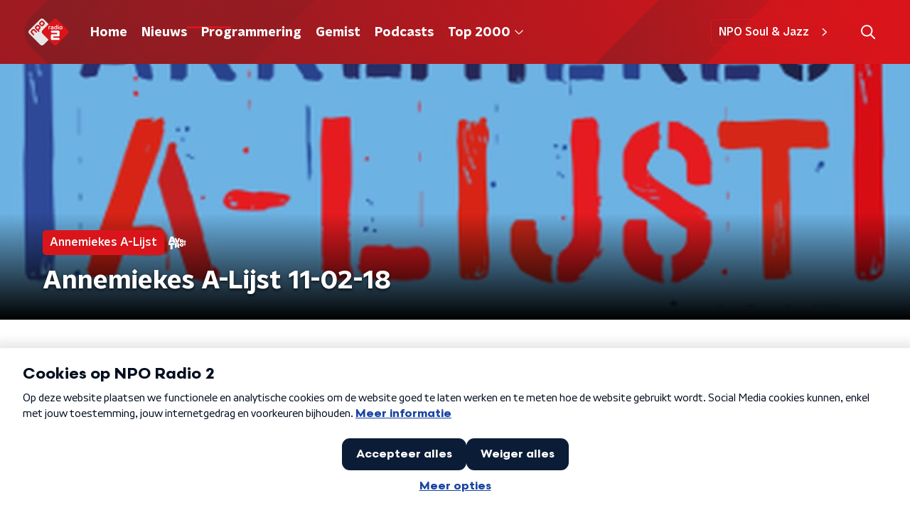

--- FILE ---
content_type: text/html; charset=utf-8
request_url: https://www.nporadio2.nl/nieuws/annemiekes-a-lijst/91a99723-aa86-483b-85ae-f81282ef26be/annemiekes-alijst-11-02-18
body_size: 17069
content:
<!DOCTYPE html><html lang="nl"><head><meta charSet="utf-8"/><title>Annemiekes A-Lijst 11-02-18 | NPO Radio 2</title><meta content="index, follow" name="robots"/><meta content="Bekijk hier dé A-Lijst van zondag 11 februari!" name="description"/><meta content="Annemiekes A-Lijst 11-02-18" property="og:title"/><meta content="website" property="og:type"/><meta content="https://www.nporadio2.nl/nieuws/annemiekes-a-lijst/91a99723-aa86-483b-85ae-f81282ef26be/annemiekes-alijst-11-02-18" property="og:url"/><meta content="NPO Radio 2" property="og:site_name"/><meta content="Bekijk hier dé A-Lijst van zondag 11 februari!" property="og:description"/><meta content="https://cms-assets.nporadio.nl/npoRadio2/archief/_videoThumbnail/3748342/alijst20180211thumb.jpg?mtime=20210718124011&amp;focal=none&amp;tmtime=20210720045249" property="og:image"/><meta content="https://cms-assets.nporadio.nl/npoRadio2/archief/_videoThumbnail/3748342/alijst20180211thumb.jpg?mtime=20210718124011&amp;focal=none&amp;tmtime=20210720045249" property="og:image:secure_url"/><meta content="Annemiekes A-Lijst 11-02-18" name="twitter:title"/><meta content="Bekijk hier dé A-Lijst van zondag 11 februari!" name="twitter:description"/><meta content="https://cms-assets.nporadio.nl/npoRadio2/archief/_videoThumbnail/3748342/alijst20180211thumb.jpg?mtime=20210718124011&amp;focal=none&amp;tmtime=20210720045249" name="twitter:image"/><meta content="summary_large_image" name="twitter:card"/><link href="https://www.nporadio2.nl/nieuws/annemiekes-a-lijst/91a99723-aa86-483b-85ae-f81282ef26be/annemiekes-alijst-11-02-18" rel="canonical"/><link href="https://www.nporadio2.nl/nieuws/rss" rel="alternate" title="Nieuws | NPO Radio 2" type="application/rss+xml"/><meta content="width=device-width, initial-scale=1" name="viewport"/><link href="/apple-touch-icon.png" rel="apple-touch-icon" sizes="180x180"/><link href="/favicon-32x32.png" rel="icon" sizes="32x32" type="image/png"/><link href="/favicon-16x16.png" rel="icon" sizes="16x16" type="image/png"/><link href="/site.webmanifest" rel="manifest"/><link color="#101010" href="/safari-pinned-tab.svg" rel="mask-icon"/><meta content="#22282E" name="msapplication-TileColor"/><meta content="#22282E" name="theme-color"/><meta content="only light" name="color-scheme"/><noscript><style>body .hidden_on_noscript { display: none; }</style></noscript><script type="application/ld+json">{"@context":"https://schema.org","@type":"NewsArticle","author":{"@type":"Organization","name":" "},"dateModified":"2018-02-11 16:15:00","datePublished":"2018-02-11 16:17:31","description":"<p>Bekijk hier dé A-Lijst van zondag 11 februari!</p>","headline":"Annemiekes A-Lijst 11-02-18","image":["https://cms-assets.nporadio.nl/npoRadio2/archief/_videoThumbnail/3748342/alijst20180211thumb.jpg?mtime=20210718124011&focal=none&tmtime=20210720045249"],"mainEntityOfPage":"https://www.nporadio2.nl/nieuws/annemiekes-a-lijst/91a99723-aa86-483b-85ae-f81282ef26be/annemiekes-alijst-11-02-18","publisher":{"@type":"Organization","logo":{"@type":"ImageObject","height":200,"url":"https://www.nporadio2.nl/images/logo_radio2.png","width":200},"name":"NPO Radio 2"},"url":"https://www.nporadio2.nl/nieuws/annemiekes-a-lijst/91a99723-aa86-483b-85ae-f81282ef26be/annemiekes-alijst-11-02-18"}</script><meta name="next-head-count" content="28"/><link rel="preload" href="/_next/static/css/ee16e49f08f08348.css" as="style"/><link rel="stylesheet" href="/_next/static/css/ee16e49f08f08348.css" data-n-g=""/><noscript data-n-css=""></noscript><script defer="" nomodule="" src="/_next/static/chunks/polyfills-c67a75d1b6f99dc8.js"></script><script defer="" src="/_next/static/chunks/7977.44d649d5ee6d23e7.js"></script><script defer="" src="/_next/static/chunks/5290.f8c631e3a1eaa470.js"></script><script src="/_next/static/chunks/webpack-9f1ae882ff6d312e.js" defer=""></script><script src="/_next/static/chunks/framework-45ce3d09104a2cae.js" defer=""></script><script src="/_next/static/chunks/main-6c9de2843f486a63.js" defer=""></script><script src="/_next/static/chunks/pages/_app-866068b78e88ff10.js" defer=""></script><script src="/_next/static/chunks/893ce3de-6eae4da1672ddf57.js" defer=""></script><script src="/_next/static/chunks/7b3ddd08-42b89039fcd123fb.js" defer=""></script><script src="/_next/static/chunks/e44137f9-e8cf7cd2f0cd4bfa.js" defer=""></script><script src="/_next/static/chunks/2821-360fa911f8a2b8a8.js" defer=""></script><script src="/_next/static/chunks/2040-d906f48682a820bb.js" defer=""></script><script src="/_next/static/chunks/138-3c09a25efcd617b1.js" defer=""></script><script src="/_next/static/chunks/1520-6caadb878b0d0244.js" defer=""></script><script src="/_next/static/chunks/3713-9dc92c8652efaea1.js" defer=""></script><script src="/_next/static/chunks/3797-9a4f247de29159cb.js" defer=""></script><script src="/_next/static/chunks/1950-bafe823c9c7a9ce8.js" defer=""></script><script src="/_next/static/chunks/5112-f2b9d04da84484cd.js" defer=""></script><script src="/_next/static/chunks/pages/nieuws/%5BcategorySlug%5D/%5BarticleId%5D/%5BarticleSlug%5D-8f64b0578a08d84b.js" defer=""></script><script src="/_next/static/CdFuke6Knwdf6HznC7sK0/_buildManifest.js" defer=""></script><script src="/_next/static/CdFuke6Knwdf6HznC7sK0/_ssgManifest.js" defer=""></script><style data-styled="" data-styled-version="5.3.5">.jXsPTz{position:fixed;left:0;bottom:-1px;right:0;height:75px;background:rgba(9,9,9,0.75);border-top:1px solid rgba(95,95,95,0.65);-webkit-backdrop-filter:blur(6px);backdrop-filter:blur(6px);z-index:9;-webkit-user-select:none;-moz-user-select:none;-ms-user-select:none;user-select:none;-webkit-transition:height 0.25s ease-out;transition:height 0.25s ease-out;padding-bottom:env(safe-area-inset-bottom,0);}/*!sc*/
@media (min-width:1200px){.jXsPTz{height:86px;}}/*!sc*/
@media print{.jXsPTz{display:none;}}/*!sc*/
data-styled.g69[id="sc-627673f7-0"]{content:"jXsPTz,"}/*!sc*/
.kJdjvG{position:absolute;top:0;left:0;right:0;height:75px;-webkit-transition:height 0.15s ease-out,-webkit-transform 0.15s ease-in,top 0.25s ease-out;-webkit-transition:height 0.15s ease-out,transform 0.15s ease-in,top 0.25s ease-out;transition:height 0.15s ease-out,transform 0.15s ease-in,top 0.25s ease-out;-webkit-transform:translateY(0);-ms-transform:translateY(0);transform:translateY(0);}/*!sc*/
@media (min-width:1200px){.kJdjvG{height:86px;}}/*!sc*/
data-styled.g70[id="sc-627673f7-1"]{content:"kJdjvG,"}/*!sc*/
.bwcALN{display:-webkit-box;display:-webkit-flex;display:-ms-flexbox;display:flex;-webkit-align-items:center;-webkit-box-align:center;-ms-flex-align:center;align-items:center;-webkit-flex-wrap:nowrap;-ms-flex-wrap:nowrap;flex-wrap:nowrap;-webkit-box-pack:justify;-webkit-justify-content:space-between;-ms-flex-pack:justify;justify-content:space-between;height:74px;}/*!sc*/
@media (min-width:1200px){.bwcALN{height:85px;}}/*!sc*/
data-styled.g71[id="sc-627673f7-2"]{content:"bwcALN,"}/*!sc*/
.ddpthC{display:block;position:absolute;left:0;right:75px;bottom:0;top:0;background:transparent;z-index:1;cursor:pointer;}/*!sc*/
@media (min-width:1200px){.ddpthC{right:calc(50vw + 194px);}}/*!sc*/
data-styled.g72[id="sc-627673f7-3"]{content:"ddpthC,"}/*!sc*/
@page{size:A4;margin:0;}/*!sc*/
html,body{min-block-size:100%;}/*!sc*/
body{background-color:#fff;-webkit-font-smoothing:antialiased;margin:0;min-inline-size:320px;padding:0;}/*!sc*/
p,h1,h2,h3,h4,h5,h6{margin:0 0 15px;word-break:break-word;}/*!sc*/
h1,h2{font-size:24px;line-height:1.3;}/*!sc*/
@media (min-width:1200px){h1,h2{font-size:20px;line-height:1.4;}}/*!sc*/
h1,h2,h3{font-family:'NPO Nova Headline',sans-serif;font-weight:700;}/*!sc*/
h1 > *,h2 > *,h3 > *{font-family:inherit !important;font-weight:inherit !important;}/*!sc*/
div,p,h3,li{font-size:16px;line-height:1.6;}/*!sc*/
@media (min-width:1200px){div,p,h3,li{font-size:18px;}}/*!sc*/
strong,h4,h5,h6{font-family:'NPO Nova Text',sans-serif;font-weight:550;}/*!sc*/
em{font-feature-settings:'ss01';}/*!sc*/
body,article,aside,section,div,p,table,ul{font-family:'NPO Nova Text',sans-serif;font-weight:400;}/*!sc*/
:where(button,input,select,textarea){font:inherit;}/*!sc*/
@media print{body{-webkit-print-color-adjust:exact !important;print-color-adjust:exact !important;}div:not(.printable){visibility:hidden;}.printable div{visibility:visible;}header{display:none;}footer{display:none;}}/*!sc*/
data-styled.g91[id="sc-global-tWaEe1"]{content:"sc-global-tWaEe1,"}/*!sc*/
.gJjOOt{color:#fff;margin:8px 10px 0 5px;padding:3px;position:relative;display:-webkit-box;display:-webkit-flex;display:-ms-flexbox;display:flex;-webkit-align-items:center;-webkit-box-align:center;-ms-flex-align:center;align-items:center;}/*!sc*/
.gJjOOt:before{background-color:#d9151b;border-radius:2px;content:'';display:block;inline-size:4px;inset-block:5px 3px;inset-inline-start:-5px;position:absolute;}/*!sc*/
@media (min-width:1200px){.gJjOOt{margin-block-end:12px;max-inline-size:75%;}}/*!sc*/
data-styled.g99[id="sc-c8ae5f4a-0"]{content:"gJjOOt,"}/*!sc*/
.laLOgd{-webkit-box-orient:vertical;border-radius:2px;display:-webkit-box;font-size:22px;-webkit-line-clamp:4;line-height:1.4;margin-block-end:0;margin-inline-start:-3px;overflow:hidden;padding-inline-start:15px;text-shadow:0 2px 4px rgb(0 0 0 / 0.75);}/*!sc*/
@media (min-width:1200px){.laLOgd{font-size:28px;-webkit-line-clamp:2;}}/*!sc*/
@media (min-width:1200px){.laLOgd{font-size:36px;-webkit-line-clamp:4;}}/*!sc*/
@media (min-width:1344px){.laLOgd{-webkit-line-clamp:4;}}/*!sc*/
data-styled.g100[id="sc-c8ae5f4a-1"]{content:"laLOgd,"}/*!sc*/
.grNnqK{-webkit-align-items:center;-webkit-box-align:center;-ms-flex-align:center;align-items:center;border-radius:2px;display:-webkit-inline-box;display:-webkit-inline-flex;display:-ms-inline-flexbox;display:inline-flex;font-size:0.9375rem;font-weight:550;gap:8px;padding:3px 6px;white-space:nowrap;background:#d9151b;color:#fff;}/*!sc*/
@media (min-width:1200px){.grNnqK{border-radius:5px;font-size:1rem;padding:5px 10px;}}/*!sc*/
data-styled.g110[id="sc-b8198653-0"]{content:"grNnqK,"}/*!sc*/
.hyigYc{padding:0 20px;margin:0 auto;max-width:1200px;position:relative;}/*!sc*/
@media (min-width:768px){.hyigYc{padding:0 25px;}}/*!sc*/
data-styled.g122[id="sc-acc4007a-0"]{content:"hyigYc,"}/*!sc*/
.kqpLBZ{--padding:13px 0 16px;padding:var(--padding);position:relative;overflow:hidden;}/*!sc*/
#chart .sc-aef9f26a-0{overflow:visible;}/*!sc*/
@media (min-width:768px){.kqpLBZ{--padding:25px 0 26px;}}/*!sc*/
data-styled.g125[id="sc-aef9f26a-0"]{content:"kqpLBZ,"}/*!sc*/
.gvMLxs g > g{fill:#101010;}/*!sc*/
data-styled.g189[id="sc-6b03b9a5-0"]{content:"gvMLxs,"}/*!sc*/
.grZeO path{fill:#101010;}/*!sc*/
data-styled.g190[id="sc-98b86276-0"]{content:"grZeO,"}/*!sc*/
.dSSskv line,.dSSskv circle{stroke:currentColor;}/*!sc*/
data-styled.g238[id="sc-eee812e5-0"]{content:"dSSskv,"}/*!sc*/
.iuPOkY{z-index:1;}/*!sc*/
@media (min-width:1200px){.iuPOkY{margin-right:20px;}}/*!sc*/
data-styled.g303[id="sc-6119ae5a-1"]{content:"iuPOkY,"}/*!sc*/
.bqIinL{display:-webkit-box;display:-webkit-flex;display:-ms-flexbox;display:flex;-webkit-box-pack:justify;-webkit-justify-content:space-between;-ms-flex-pack:justify;justify-content:space-between;-webkit-align-items:center;-webkit-box-align:center;-ms-flex-align:center;align-items:center;margin:0 auto;padding-left:10px;padding-right:10px;max-width:1200px;position:relative;height:100%;}/*!sc*/
@media (min-width:1200px){.bqIinL{padding-left:0px;padding-right:0px;}}/*!sc*/
data-styled.g304[id="sc-6119ae5a-2"]{content:"bqIinL,"}/*!sc*/
.hHlCOw{outline:2px solid transparent;outline-offset:2px;-webkit-transition:outline-color 200ms;transition:outline-color 200ms;font-family:'NPO Nova Headline',sans-serif;font-weight:700;-webkit-text-decoration:none;text-decoration:none;border-radius:5px;color:#fff;cursor:pointer;display:inline-block;font-size:18px;line-height:1;padding:7px 10px 6px 10px;position:relative;-webkit-transition:outline-color 200ms,background-color 200ms,color 200ms;transition:outline-color 200ms,background-color 200ms,color 200ms;}/*!sc*/
.hHlCOw:focus-visible{outline-color:#5b5bff;}/*!sc*/
.hHlCOw:hover{background:#d9151b;color:#fff;}/*!sc*/
.hHlCOw:hover:after{opacity:0;}/*!sc*/
.hHlCOw:active{background:#d9151b;color:#fff;}/*!sc*/
.hHlCOw:active:after{opacity:0;}/*!sc*/
.hHlCOw:after{-webkit-transition:background-color 200ms;transition:background-color 200ms;--offset:22px;-webkit-block-size:3px;-ms-flex-block-size:3px;block-size:3px;border-radius:5px;content:'';opacity:0;position:absolute;-webkit-inset-block-end:0;-ms-inlrock-end:0;inset-block-end:0;inset-inline-start:calc(var(--offset) / 2);inline-size:calc(100% - var(--offset));}/*!sc*/
.bFpvQM{outline:2px solid transparent;outline-offset:2px;-webkit-transition:outline-color 200ms;transition:outline-color 200ms;font-family:'NPO Nova Headline',sans-serif;font-weight:700;-webkit-text-decoration:none;text-decoration:none;border-radius:5px;color:#fff;cursor:pointer;display:inline-block;font-size:18px;line-height:1;padding:7px 10px 6px 10px;position:relative;-webkit-transition:outline-color 200ms,background-color 200ms,color 200ms;transition:outline-color 200ms,background-color 200ms,color 200ms;opacity:1;}/*!sc*/
.bFpvQM:focus-visible{outline-color:#5b5bff;}/*!sc*/
.bFpvQM:hover{background:#d9151b;color:#fff;}/*!sc*/
.bFpvQM:hover:after{opacity:0;}/*!sc*/
.bFpvQM:active{background:#d9151b;color:#fff;}/*!sc*/
.bFpvQM:active:after{opacity:0;}/*!sc*/
.bFpvQM:after{-webkit-transition:background-color 200ms;transition:background-color 200ms;--offset:22px;-webkit-block-size:3px;-ms-flex-block-size:3px;block-size:3px;border-radius:5px;content:'';opacity:0;position:absolute;-webkit-inset-block-end:0;-ms-inlrock-end:0;inset-block-end:0;inset-inline-start:calc(var(--offset) / 2);inline-size:calc(100% - var(--offset));}/*!sc*/
.bFpvQM:after{background-color:#d9151b;opacity:1;}/*!sc*/
data-styled.g305[id="sc-6119ae5a-3"]{content:"hHlCOw,bFpvQM,"}/*!sc*/
.lpoxkQ{position:absolute;top:0;left:0;right:0;min-width:320px;height:60px;z-index:4;}/*!sc*/
@media (min-width:768px){.lpoxkQ{height:70px;}}/*!sc*/
@media (min-width:1200px){.lpoxkQ{height:90px;}}/*!sc*/
data-styled.g306[id="sc-6119ae5a-4"]{content:"lpoxkQ,"}/*!sc*/
.cJysQT{-webkit-align-items:center;-webkit-box-align:center;-ms-flex-align:center;align-items:center;display:-webkit-box;display:-webkit-flex;display:-ms-flexbox;display:flex;left:50%;margin:0;position:absolute;-webkit-transform:translate(-50%,0);-ms-transform:translate(-50%,0);transform:translate(-50%,0);}/*!sc*/
@media (min-width:1200px){.cJysQT{position:relative;left:0;-webkit-transform:none;-ms-transform:none;transform:none;}}/*!sc*/
data-styled.g307[id="sc-6119ae5a-5"]{content:"cJysQT,"}/*!sc*/
@media (max-width:1199px){.jVyRTC{display:none;}}/*!sc*/
data-styled.g308[id="sc-6119ae5a-6"]{content:"jVyRTC,"}/*!sc*/
.cytOPL{display:-webkit-box;display:-webkit-flex;display:-ms-flexbox;display:flex;-webkit-align-items:center;-webkit-box-align:center;-ms-flex-align:center;align-items:center;-webkit-box-pack:center;-webkit-justify-content:center;-ms-flex-pack:center;justify-content:center;-webkit-tap-highlight-color:rgba(0,0,0,0);cursor:pointer;border:none;background:transparent;box-sizing:content-box;border-radius:5px;padding:0;color:#fff;outline:2px solid transparent;outline-offset:2px;-webkit-transition:outline-color 200ms;transition:outline-color 200ms;-webkit-transition:background-color 200ms;transition:background-color 200ms;height:37px;width:39px;}/*!sc*/
.cytOPL:hover{color:#fff;background:#d9151b;}/*!sc*/
.cytOPL:active{background-color:#9e0101;color:#fff;}/*!sc*/
.cytOPL:focus-visible{outline-color:#5b5bff;}/*!sc*/
data-styled.g309[id="sc-6119ae5a-7"]{content:"cytOPL,"}/*!sc*/
.cESczn svg{height:22px;width:22px;}/*!sc*/
@media (min-width:1200px){.cESczn{display:none;}}/*!sc*/
data-styled.g310[id="sc-6119ae5a-8"]{content:"cESczn,"}/*!sc*/
.hkRJdw{outline:2px solid transparent;outline-offset:2px;-webkit-transition:outline-color 200ms;transition:outline-color 200ms;-webkit-transition:background-color 200ms;transition:background-color 200ms;-webkit-text-decoration:none;text-decoration:none;line-height:1;cursor:pointer;display:-webkit-box;display:-webkit-flex;display:-ms-flexbox;display:flex;-webkit-align-items:center;-webkit-box-align:center;-ms-flex-align:center;align-items:center;margin-right:20px;height:35px;padding-left:10px;padding-right:10px;font-size:16px;font-family:'NPO Nova Text',sans-serif;font-weight:550;color:#fff;border:1px solid;background:transparent;border-color:#d9151b;border-radius:5px;}/*!sc*/
.hkRJdw:focus-visible{outline-color:#5b5bff;}/*!sc*/
.hkRJdw:hover{background:#d9151b;color:#fff;}/*!sc*/
.hkRJdw:active{border-color:#9e0101;background:#9e0101;}/*!sc*/
@media (max-width:1199px){.hkRJdw{display:none;}}/*!sc*/
data-styled.g311[id="sc-6119ae5a-9"]{content:"hkRJdw,"}/*!sc*/
.fdSxX{display:block;max-width:120px;height:27px;outline:2px solid transparent;outline-offset:2px;-webkit-transition:outline-color 200ms;transition:outline-color 200ms;}/*!sc*/
@media (min-width:1200px){.fdSxX{height:38px;}}/*!sc*/
.fdSxX:focus-visible{outline-color:#5b5bff;}/*!sc*/
data-styled.g313[id="sc-6119ae5a-11"]{content:"fdSxX,"}/*!sc*/
.SHtHX{display:inline-block;height:20px;width:20px;}/*!sc*/
data-styled.g314[id="sc-6119ae5a-12"]{content:"SHtHX,"}/*!sc*/
.cWZgVf{display:-webkit-box;display:-webkit-flex;display:-ms-flexbox;display:flex;-webkit-align-items:center;-webkit-box-align:center;-ms-flex-align:center;align-items:center;}/*!sc*/
data-styled.g315[id="sc-6119ae5a-13"]{content:"cWZgVf,"}/*!sc*/
.hROcEd{position:fixed;left:0;top:0;bottom:0;width:280px;background-color:#1F272D;padding:20px;-webkit-transform:translate3d(-330px,0,0);-ms-transform:translate3d(-330px,0,0);transform:translate3d(-330px,0,0);-webkit-transition:all 0.2s ease-out;transition:all 0.2s ease-out;z-index:10;overflow:hidden auto;}/*!sc*/
.hROcEd ul{margin:15px 0;padding:0;list-style:none;}/*!sc*/
.hROcEd li{padding:10px 0;margin-bottom:10px;-webkit-transition:all 0.35s ease-out;transition:all 0.35s ease-out;}/*!sc*/
@media (max-width:320px){.hROcEd li{padding:4px 0;}}/*!sc*/
data-styled.g316[id="sc-a6ca196e-0"]{content:"hROcEd,"}/*!sc*/
.gDtjFe{color:#fff;font-size:1rem;line-height:22px;margin:0 0 25px;}/*!sc*/
data-styled.g369[id="sc-17cac0f3-0"]{content:"gDtjFe,"}/*!sc*/
.fTyknB{height:100%;width:100%;}/*!sc*/
data-styled.g370[id="sc-ccc38220-0"]{content:"fTyknB,"}/*!sc*/
.gNqsma{background:none;color:inherit;border:none;padding:0;font:inherit;cursor:pointer;-webkit-align-items:center;-webkit-box-align:center;-ms-flex-align:center;align-items:center;background:#d9151b;border-radius:5px;box-shadow:0px 2px 7px 1px rgba(0,0,0,0.1);color:var(--accent-color);display:-webkit-box;display:-webkit-flex;display:-ms-flexbox;display:flex;height:24px;-webkit-box-pack:center;-webkit-justify-content:center;-ms-flex-pack:center;justify-content:center;width:24px;}/*!sc*/
.gNqsma:hover{cursor:pointer;}/*!sc*/
.gNqsma:focus{outline:2px solid #5b5bff;}/*!sc*/
data-styled.g371[id="sc-ccc38220-1"]{content:"gNqsma,"}/*!sc*/
.fUggFS{fill:#fff;}/*!sc*/
data-styled.g372[id="sc-ccc38220-2"]{content:"fUggFS,"}/*!sc*/
.bjgPFn{padding:15px;height:56px;width:100%;box-sizing:border-box;background-color:#fff;border-radius:5px;border:none;font-size:16px;line-height:56px;}/*!sc*/
.bjgPFn::-webkit-input-placeholder{color:#101010;font-family:'NPO Nova Text',sans-serif;}/*!sc*/
.bjgPFn::-moz-placeholder{color:#101010;font-family:'NPO Nova Text',sans-serif;}/*!sc*/
.bjgPFn:-ms-input-placeholder{color:#101010;font-family:'NPO Nova Text',sans-serif;}/*!sc*/
.bjgPFn::placeholder{color:#101010;font-family:'NPO Nova Text',sans-serif;}/*!sc*/
.bjgPFn[data-has-error='true']{border:5px #d9151b solid;color:#d9151b;outline:none;}/*!sc*/
data-styled.g373[id="sc-73cc6105-0"]{content:"bjgPFn,"}/*!sc*/
.bZGfWg{position:relative;}/*!sc*/
data-styled.g374[id="sc-78f67ecb-0"]{content:"bZGfWg,"}/*!sc*/
.hDpabu{padding-right:53px;}/*!sc*/
data-styled.g375[id="sc-78f67ecb-1"]{content:"hDpabu,"}/*!sc*/
.bVgNrU{position:absolute;top:12px;right:12px;z-index:5;width:32px;height:32px;}/*!sc*/
data-styled.g376[id="sc-78f67ecb-2"]{content:"bVgNrU,"}/*!sc*/
.eZbiVn{margin-top:10px;}/*!sc*/
data-styled.g377[id="sc-78f67ecb-3"]{content:"eZbiVn,"}/*!sc*/
.gELObD{margin:0 0 15px;font-size:20px;color:#fff;font-family:'NPO Nova Headline',sans-serif;font-weight:700;font-style:normal;}/*!sc*/
@media (min-width:768px){.gELObD{font-size:25px;}}/*!sc*/
data-styled.g379[id="sc-9e5adb19-0"]{content:"gELObD,"}/*!sc*/
.fjjiye{-webkit-text-decoration:none;text-decoration:none;font-size:16px;line-height:22px;color:#fff;font-family:'NPO Nova Text',sans-serif;font-weight:400;}/*!sc*/
.fjjiye:hover{-webkit-text-decoration:underline;text-decoration:underline;}/*!sc*/
data-styled.g380[id="sc-59bc36ab-0"]{content:"fjjiye,"}/*!sc*/
.dNoDVw{padding:0 20px;min-height:140px;width:100%;}/*!sc*/
.dNoDVw:first-child{padding-left:0;border-right:1px solid #f1f1f1;}/*!sc*/
@media (min-width:768px){.dNoDVw{padding:0 50px;border-right:2px solid #f1f1f1;}.dNoDVw:first-child{border-right:2px solid #f1f1f1;}}/*!sc*/
.dNoDVw:last-child{padding-right:0;}/*!sc*/
.dNoDVw ul{margin:0;padding:0;list-style:none;}/*!sc*/
.dNoDVw li{padding:3px 0;margin:0;}/*!sc*/
.dNoDVw .sc-59bc36ab-0{display:inline-block;padding:5px 3px;margin-left:-3px;}/*!sc*/
@media (min-width:768px){.dNoDVw .sc-59bc36ab-0{font-size:18px;}}/*!sc*/
data-styled.g381[id="sc-59bc36ab-1"]{content:"dNoDVw,"}/*!sc*/
.gzjjML{position:relative;width:100%;height:60px;}/*!sc*/
@media (min-width:768px){.gzjjML{height:70px;}}/*!sc*/
@media (min-width:1200px){.gzjjML{height:90px;}}/*!sc*/
data-styled.g382[id="sc-d8f0e8a6-0"]{content:"gzjjML,"}/*!sc*/
.eIcSXW{background:linear-gradient(295deg,#d9151b 11%,#9c1b21 100%);}/*!sc*/
data-styled.g383[id="sc-91231c2c-0"]{content:"eIcSXW,"}/*!sc*/
.dBNhKa{background:url(/svg/header-small.svg) center/cover no-repeat;-webkit-block-size:100%;-ms-flex-block-size:100%;block-size:100%;inline-size:100%;}/*!sc*/
data-styled.g384[id="sc-91231c2c-1"]{content:"dBNhKa,"}/*!sc*/
.kZsXRn{--padding-bottom:20px;display:-webkit-box;display:-webkit-flex;display:-ms-flexbox;display:flex;margin:0;padding:10px 0 var(--padding-bottom);-webkit-align-items:flex-start;-webkit-box-align:flex-start;-ms-flex-align:flex-start;align-items:flex-start;}/*!sc*/
@media (min-width:600px){.kZsXRn{--padding-bottom:15px;}}/*!sc*/
@media (min-width:1200px){.kZsXRn{--padding-bottom:30px;}}/*!sc*/
data-styled.g390[id="sc-de153955-0"]{content:"kZsXRn,"}/*!sc*/
.kHAvni{-webkit-align-items:center;-webkit-box-align:center;-ms-flex-align:center;align-items:center;color:#d9151b;cursor:pointer;display:-webkit-box;display:-webkit-flex;display:-ms-flexbox;display:flex;font-weight:550;-webkit-text-decoration:none;text-decoration:none;}/*!sc*/
@media (hover:hover){.kHAvni:hover{-webkit-text-decoration:underline;text-decoration:underline;}}/*!sc*/
data-styled.g391[id="sc-de153955-1"]{content:"kHAvni,"}/*!sc*/
.dsEpor{display:-webkit-box;display:-webkit-flex;display:-ms-flexbox;display:flex;-webkit-align-items:center;-webkit-box-align:center;-ms-flex-align:center;align-items:center;white-space:nowrap;color:#101010;}/*!sc*/
.dsEpor > span{overflow:hidden;text-overflow:ellipsis;}/*!sc*/
.dsEpor > svg{padding:0 8px;}/*!sc*/
.dsEpor > svg [data-fill-color]{fill:#101010;}/*!sc*/
.dsEpor:last-child{overflow:hidden;}/*!sc*/
.dsEpor:last-child > svg{display:none;}/*!sc*/
data-styled.g392[id="sc-de153955-2"]{content:"dsEpor,"}/*!sc*/
.ehToEu{padding:15px 0;display:-webkit-box;display:-webkit-flex;display:-ms-flexbox;display:flex;-webkit-flex-direction:row;-ms-flex-direction:row;flex-direction:row;}/*!sc*/
@media (min-width:600px){.ehToEu{-webkit-flex-direction:column;-ms-flex-direction:column;flex-direction:column;}}/*!sc*/
data-styled.g394[id="sc-ec7202a-0"]{content:"ehToEu,"}/*!sc*/
.dFbqwk{padding:15px 0;}/*!sc*/
data-styled.g395[id="sc-834ee17a-0"]{content:"dFbqwk,"}/*!sc*/
.hdLoMl{display:-webkit-box;display:-webkit-flex;display:-ms-flexbox;display:flex;-webkit-flex-direction:row;-ms-flex-direction:row;flex-direction:row;gap:20px;}/*!sc*/
@media (min-width:1344px){.hdLoMl{-webkit-flex-direction:row;-ms-flex-direction:row;flex-direction:row;}}/*!sc*/
data-styled.g396[id="sc-e7fd9719-0"]{content:"hdLoMl,"}/*!sc*/
.fnpMGI{position:absolute;bottom:0;left:0;padding:15px 0;width:100%;box-sizing:border-box;}/*!sc*/
data-styled.g397[id="sc-e7fd9719-1"]{content:"fnpMGI,"}/*!sc*/
.iwjkRo{margin-left:20px;height:100%;}/*!sc*/
data-styled.g398[id="sc-e7fd9719-2"]{content:"iwjkRo,"}/*!sc*/
.bGAPmp{display:inline-block;vertical-align:middle;height:18px;margin:0 6px;}/*!sc*/
data-styled.g399[id="sc-e7fd9719-3"]{content:"bGAPmp,"}/*!sc*/
.ilviTq{display:-webkit-box;display:-webkit-flex;display:-ms-flexbox;display:flex;-webkit-flex-direction:column;-ms-flex-direction:column;flex-direction:column;-webkit-align-items:center;-webkit-box-align:center;-ms-flex-align:center;align-items:center;gap:5px;-webkit-flex-shrink:0;-ms-flex-negative:0;flex-shrink:0;}/*!sc*/
@media (min-width:768px){.ilviTq{-webkit-flex-direction:row;-ms-flex-direction:row;flex-direction:row;}}/*!sc*/
data-styled.g401[id="sc-e7fd9719-5"]{content:"ilviTq,"}/*!sc*/
.jMMHHE{height:360px;position:relative;overflow:hidden;z-index:0;}/*!sc*/
@media (min-width:1344px){.jMMHHE{height:450px;}}/*!sc*/
data-styled.g403[id="sc-8cb63c32-0"]{content:"jMMHHE,"}/*!sc*/
.hMaztr{height:100%;background-image:url("https://cms-assets.nporadio.nl/npoRadio2/archief/_articleHeaderM/3748342/alijst20180211thumb.jpg?mtime=20210718124011&focal=none&tmtime=20210720045247");background-size:cover;background-repeat:no-repeat;background-position:center center;}/*!sc*/
@media (min-width:1200px){.hMaztr{max-width:1400px;margin:0 auto;background-color:initial;background-size:1400px;}}/*!sc*/
@media (max-width:767px){.hMaztr{background-image:url(https://cms-assets.nporadio.nl/npoRadio2/archief/_articleHeaderS/3748342/alijst20180211thumb.jpg?mtime=20210718124011&focal=none&tmtime=20210720045247);}}/*!sc*/
.hMaztr:before{content:'';background-image:linear-gradient(to bottom,rgba(0,0,0,0),rgba(0,0,0,1));height:60px;position:absolute;bottom:0;left:0;right:0;}/*!sc*/
@media (min-width:1200px){.hMaztr:before{height:150px;}}/*!sc*/
data-styled.g404[id="sc-8cb63c32-1"]{content:"hMaztr,"}/*!sc*/
.bEOBjm{background-color:#000;}/*!sc*/
data-styled.g405[id="sc-c0d67b74-0"]{content:"bEOBjm,"}/*!sc*/
.dLrdyJ{color:#000;}/*!sc*/
.dLrdyJ a:not(.button){color:#d9151b;-webkit-text-decoration:none;text-decoration:none;background-image:linear-gradient(currentColor,currentColor);background-position:0 100%;background-repeat:no-repeat;background-size:0 2px;-webkit-transition:background-size cubic-bezier(0,0.5,0,1) 200ms;transition:background-size cubic-bezier(0,0.5,0,1) 200ms;}/*!sc*/
.dLrdyJ a:not(.button):hover,.dLrdyJ a:not(.button):focus{-webkit-text-decoration:none;text-decoration:none;background-size:100% 2px;}/*!sc*/
.dLrdyJ a.button{background:none;border:none;box-sizing:border-box;color:inherit;cursor:pointer;font:inherit;outline:inherit;padding:0;outline-offset:2px;outline:2px solid transparent;-webkit-transition:outline-color 200ms;transition:outline-color 200ms;--font-size:0.875rem;-webkit-align-items:center;-webkit-box-align:center;-ms-flex-align:center;align-items:center;border-radius:5px;color:#fff;cursor:pointer;display:-webkit-box;display:-webkit-flex;display:-ms-flexbox;display:flex;font-family:'NPO Nova Headline',sans-serif;font-size:var(--font-size);font-weight:700;-webkit-box-pack:center;-webkit-justify-content:center;-ms-flex-pack:center;justify-content:center;line-height:1;padding:12px 16px 11px;position:relative;-webkit-transition:outline-color 200ms,background-color 200ms,color 200ms;transition:outline-color 200ms,background-color 200ms,color 200ms;background:#d9151b;display:-webkit-inline-box;display:-webkit-inline-flex;display:-ms-inline-flexbox;display:inline-flex;min-height:44px;-webkit-text-decoration:none;text-decoration:none;}/*!sc*/
.dLrdyJ a.button:focus-visible{outline-color:#5b5bff;}/*!sc*/
@media (min-width:1200px){.dLrdyJ a.button{--font-size:1rem;}}/*!sc*/
.dLrdyJ a.button::before{background:#d9151b;-webkit-block-size:100%;-ms-flex-block-size:100%;block-size:100%;border-radius:5px;content:'';inline-size:100%;-webkit-inset-block-start:0;-ms-intb-rlock-start:0;inset-block-start:0;inset-inline-start:0;opacity:0.2;padding:0;position:absolute;-webkit-transition:padding 200ms,left 200ms,top 200ms;transition:padding 200ms,left 200ms,top 200ms;z-index:-1;}/*!sc*/
@media (hover:hover){.dLrdyJ a.button:hover:before{inset-block-start:-10px;inset-inline-start:-10px;padding:10px;}}/*!sc*/
data-styled.g406[id="sc-6dd20ddb-0"]{content:"dLrdyJ,"}/*!sc*/
.dXheDM{-webkit-align-items:center;-webkit-box-align:center;-ms-flex-align:center;align-items:center;color:#101010;display:-webkit-box;display:-webkit-flex;display:-ms-flexbox;display:flex;-webkit-flex-direction:column;-ms-flex-direction:column;flex-direction:column;}/*!sc*/
data-styled.g417[id="sc-cbc591fe-0"]{content:"dXheDM,"}/*!sc*/
.hKzVLw{font-size:1rem;font-weight:550;margin-block-end:5px;}/*!sc*/
data-styled.g418[id="sc-cbc591fe-1"]{content:"hKzVLw,"}/*!sc*/
.hgQmFy{display:-webkit-box;display:-webkit-flex;display:-ms-flexbox;display:flex;-webkit-align-content:center;-ms-flex-line-pack:center;align-content:center;-webkit-box-pack:start;-webkit-justify-content:flex-start;-ms-flex-pack:start;justify-content:flex-start;min-height:19px;}/*!sc*/
.hgQmFy svg{display:block;margin:6px;}/*!sc*/
@media (max-width:768px){.hgQmFy{-webkit-order:-1;-ms-flex-order:-1;order:-1;margin-bottom:15px;}}/*!sc*/
data-styled.g431[id="sc-60eb2d28-0"]{content:"hgQmFy,"}/*!sc*/
.xPOQc{background:linear-gradient(253deg,#d9151b 14%,#22282e 100%);}/*!sc*/
data-styled.g432[id="sc-60eb2d28-1"]{content:"xPOQc,"}/*!sc*/
.jOKHp{background:url(/svg/footer.svg) center/cover no-repeat;padding-bottom:75px;}/*!sc*/
@media (min-width:1200px){.jOKHp{padding-bottom:85px;}}/*!sc*/
data-styled.g433[id="sc-60eb2d28-2"]{content:"jOKHp,"}/*!sc*/
.jvmtRd{padding:25px 20px;}/*!sc*/
@media (min-width:768px){.jvmtRd{padding:50px 25px;}}/*!sc*/
data-styled.g434[id="sc-60eb2d28-3"]{content:"jvmtRd,"}/*!sc*/
.dVSZHk{color:#fff;display:-webkit-box;display:-webkit-flex;display:-ms-flexbox;display:flex;font-family:'NPO Nova Headline',sans-serif;font-size:18px;font-weight:700;line-height:35px;margin-bottom:35px;padding:0;}/*!sc*/
@media (min-width:600px){.dVSZHk{font-size:20px;}}/*!sc*/
@media (min-width:768px){.dVSZHk{font-size:26px;line-height:50px;margin-bottom:50px;padding:0;}}/*!sc*/
@media (min-width:1200px){.dVSZHk{font-size:28px;}}/*!sc*/
data-styled.g435[id="sc-60eb2d28-4"]{content:"dVSZHk,"}/*!sc*/
.ivGfHq{margin-right:15px;width:50px;}/*!sc*/
@media (min-width:768px){.ivGfHq{width:75px;}}/*!sc*/
data-styled.g436[id="sc-60eb2d28-5"]{content:"ivGfHq,"}/*!sc*/
.YGjna{-webkit-text-decoration:none;text-decoration:none;font-size:16px;line-height:22px;color:#fff;font-family:'NPO Nova Text',sans-serif;font-weight:400;}/*!sc*/
.YGjna:hover{-webkit-text-decoration:underline;text-decoration:underline;}/*!sc*/
data-styled.g437[id="sc-60eb2d28-6"]{content:"YGjna,"}/*!sc*/
.gFFacm{display:-webkit-box;display:-webkit-flex;display:-ms-flexbox;display:flex;-webkit-align-items:stretch;-webkit-box-align:stretch;-ms-flex-align:stretch;align-items:stretch;-webkit-box-pack:start;-webkit-justify-content:flex-start;-ms-flex-pack:start;justify-content:flex-start;width:100%;min-height:150px;}/*!sc*/
.gFFacm a{border-bottom:2px solid transparent;}/*!sc*/
.gFFacm a:hover{-webkit-text-decoration:none;text-decoration:none;border-bottom:2px solid #d9151b;}/*!sc*/
data-styled.g438[id="sc-60eb2d28-7"]{content:"gFFacm,"}/*!sc*/
.gNReHA{display:-webkit-box;display:-webkit-flex;display:-ms-flexbox;display:flex;padding:25px 0;-webkit-align-items:center;-webkit-box-align:center;-ms-flex-align:center;align-items:center;-webkit-box-pack:justify;-webkit-justify-content:space-between;-ms-flex-pack:justify;justify-content:space-between;}/*!sc*/
data-styled.g439[id="sc-60eb2d28-8"]{content:"gNReHA,"}/*!sc*/
.jpCcvh{font-family:'NPO Nova Text',sans-serif;font-weight:400;}/*!sc*/
@media (min-width:768px){.jpCcvh{font-size:18px;}}/*!sc*/
data-styled.g440[id="sc-60eb2d28-9"]{content:"jpCcvh,"}/*!sc*/
.gJksjo{display:-webkit-box;display:-webkit-flex;display:-ms-flexbox;display:flex;-webkit-align-items:center;-webkit-box-align:center;-ms-flex-align:center;align-items:center;}/*!sc*/
@media (min-width:768px){.gJksjo{-webkit-box-pack:end;-webkit-justify-content:flex-end;-ms-flex-pack:end;justify-content:flex-end;}}/*!sc*/
.gJksjo > p{margin-bottom:0;}/*!sc*/
data-styled.g441[id="sc-60eb2d28-10"]{content:"gJksjo,"}/*!sc*/
.dcpOWp{min-height:150px;margin-top:50px;width:100%;color:#fff;}/*!sc*/
@media (min-width:768px){.dcpOWp{margin-top:0;padding-left:50px;}}/*!sc*/
.dcpOWp .sc-78f67ecb-3{font-family:'NPO Nova Text',sans-serif;font-weight:400;color:#fff;position:absolute;}/*!sc*/
@media (min-width:768px){.dcpOWp .sc-78f67ecb-3{font-size:18px;margin:20px 0 0 0;}}/*!sc*/
data-styled.g442[id="sc-60eb2d28-11"]{content:"dcpOWp,"}/*!sc*/
.kTOxMu{display:-webkit-box;display:-webkit-flex;display:-ms-flexbox;display:flex;-webkit-flex-direction:column;-ms-flex-direction:column;flex-direction:column;-webkit-align-items:flex-start;-webkit-box-align:flex-start;-ms-flex-align:flex-start;align-items:flex-start;}/*!sc*/
@media (min-width:768px){.kTOxMu{-webkit-flex:1 1;-ms-flex:1 1;flex:1 1;-webkit-flex-direction:row;-ms-flex-direction:row;flex-direction:row;margin:0 auto;max-width:1200px;}}/*!sc*/
data-styled.g443[id="sc-60eb2d28-12"]{content:"kTOxMu,"}/*!sc*/
.bGahpI{display:-webkit-box;display:-webkit-flex;display:-ms-flexbox;display:flex;width:100%;-webkit-flex-direction:column;-ms-flex-direction:column;flex-direction:column;}/*!sc*/
@media (min-width:768px){.bGahpI{-webkit-flex-direction:row;-ms-flex-direction:row;flex-direction:row;-webkit-align-items:center;-webkit-box-align:center;-ms-flex-align:center;align-items:center;-webkit-box-pack:justify;-webkit-justify-content:space-between;-ms-flex-pack:justify;justify-content:space-between;}}/*!sc*/
data-styled.g444[id="sc-60eb2d28-13"]{content:"bGahpI,"}/*!sc*/
@media (min-width:768px){.jzUmGy{width:30%;}.jzUmGy > p{margin:0;}}/*!sc*/
data-styled.g445[id="sc-60eb2d28-14"]{content:"jzUmGy,"}/*!sc*/
.gJifsV{display:-webkit-box;display:-webkit-flex;display:-ms-flexbox;display:flex;-webkit-flex-wrap:wrap;-ms-flex-wrap:wrap;flex-wrap:wrap;gap:0 12px;}/*!sc*/
.gJifsV a{border-bottom:2px solid transparent;}/*!sc*/
.gJifsV a:hover{-webkit-text-decoration:none;text-decoration:none;border-bottom:2px solid #d9151b;}/*!sc*/
data-styled.g446[id="sc-60eb2d28-15"]{content:"gJifsV,"}/*!sc*/
.ffcfYP{height:32px;margin-left:10px;}/*!sc*/
data-styled.g447[id="sc-60eb2d28-16"]{content:"ffcfYP,"}/*!sc*/
.ftfjWQ a{-webkit-text-decoration:none;text-decoration:none;font-family:'NPO Nova Text',sans-serif;font-weight:400;font-size:16px;line-height:22px;color:#fff;border-bottom:2px solid transparent;}/*!sc*/
.ftfjWQ a:hover{border-bottom:2px solid #d9151b;}/*!sc*/
data-styled.g448[id="sc-60eb2d28-17"]{content:"ftfjWQ,"}/*!sc*/
.jynLdq{margin-bottom:25px;}/*!sc*/
data-styled.g485[id="sc-8289537a-0"]{content:"jynLdq,"}/*!sc*/
.gsTLhG{position:relative;margin-bottom:25px;}/*!sc*/
data-styled.g486[id="sc-8289537a-1"]{content:"gsTLhG,"}/*!sc*/
.jNmKVb{position:relative;}/*!sc*/
.jNmKVb img{display:block;width:100%;}/*!sc*/
data-styled.g487[id="sc-8289537a-2"]{content:"jNmKVb,"}/*!sc*/
.hqnKiI{border-radius:5px;}/*!sc*/
data-styled.g488[id="sc-8289537a-3"]{content:"hqnKiI,"}/*!sc*/
.eTevYg g > g{fill:#101010;}/*!sc*/
data-styled.g675[id="sc-529b2cf0-0"]{content:"eTevYg,"}/*!sc*/
.isbQPp{display:-webkit-box;display:-webkit-flex;display:-ms-flexbox;display:flex;-webkit-align-items:center;-webkit-box-align:center;-ms-flex-align:center;align-items:center;-webkit-box-pack:end;-webkit-justify-content:flex-end;-ms-flex-pack:end;justify-content:flex-end;}/*!sc*/
.isbQPp svg{padding:8px;}/*!sc*/
data-styled.g676[id="sc-f66bd562-0"]{content:"isbQPp,"}/*!sc*/
.lfsCFr{display:-webkit-box;display:-webkit-flex;display:-ms-flexbox;display:flex;}/*!sc*/
.lfsCFr svg path{-webkit-transition:fill 200ms ease;transition:fill 200ms ease;}/*!sc*/
.lfsCFr:hover svg path{fill:#d9151b;}/*!sc*/
data-styled.g678[id="sc-f66bd562-2"]{content:"lfsCFr,"}/*!sc*/
.jRgoSJ{margin:15px 0 0;padding-top:10px;display:-webkit-box;display:-webkit-flex;display:-ms-flexbox;display:flex;border-top:1px solid #101010;-webkit-box-pack:justify;-webkit-justify-content:space-between;-ms-flex-pack:justify;justify-content:space-between;-webkit-align-items:center;-webkit-box-align:center;-ms-flex-align:center;align-items:center;}/*!sc*/
data-styled.g679[id="sc-939944d8-0"]{content:"jRgoSJ,"}/*!sc*/
.dMQHtd{word-break:break-all;}/*!sc*/
data-styled.g680[id="sc-939944d8-1"]{content:"dMQHtd,"}/*!sc*/
.cKNUqo{display:-webkit-box;display:-webkit-flex;display:-ms-flexbox;display:flex;}/*!sc*/
data-styled.g681[id="sc-939944d8-2"]{content:"cKNUqo,"}/*!sc*/
.YWDGk{display:-webkit-box;display:-webkit-flex;display:-ms-flexbox;display:flex;min-width:45px;padding:4px 0;}/*!sc*/
data-styled.g682[id="sc-939944d8-3"]{content:"YWDGk,"}/*!sc*/
.haZNIG{padding:4px 0;}/*!sc*/
data-styled.g683[id="sc-939944d8-4"]{content:"haZNIG,"}/*!sc*/
.kstGCH{font-family:'NPO Nova Text',sans-serif;font-size:16px;display:inline-block;margin-right:10px;color:#d9151b;-webkit-text-decoration:none;text-decoration:none;background-image:linear-gradient(currentColor,currentColor);background-position:0 100%;background-repeat:no-repeat;background-size:0 2px;-webkit-transition:background-size cubic-bezier(0,0.5,0,1) 200ms;transition:background-size cubic-bezier(0,0.5,0,1) 200ms;}/*!sc*/
@media (min-width:1200px){.kstGCH{font-size:16px;}}/*!sc*/
@media (hover:hover){.kstGCH:hover{-webkit-text-decoration:none;text-decoration:none;background-size:100% 2px;}}/*!sc*/
data-styled.g684[id="sc-939944d8-5"]{content:"kstGCH,"}/*!sc*/
.frSbum{display:-webkit-box;display:-webkit-flex;display:-ms-flexbox;display:flex;-webkit-box-flex:1;-webkit-flex-grow:1;-ms-flex-positive:1;flex-grow:1;-webkit-box-pack:end;-webkit-justify-content:flex-end;-ms-flex-pack:end;justify-content:flex-end;-webkit-align-items:center;-webkit-box-align:center;-ms-flex-align:center;align-items:center;}/*!sc*/
.frSbum .sc-32f81270-0{margin-left:10px;width:24px;height:24px;line-height:24px;display:-webkit-box;display:-webkit-flex;display:-ms-flexbox;display:flex;-webkit-box-pack:center;-webkit-justify-content:center;-ms-flex-pack:center;justify-content:center;-webkit-align-items:center;-webkit-box-align:center;-ms-flex-align:center;align-items:center;}/*!sc*/
data-styled.g685[id="sc-939944d8-6"]{content:"frSbum,"}/*!sc*/
.kuECeo{display:grid;grid-gap:15px;grid-template-columns:100%;}/*!sc*/
@media (min-width:600px){.kuECeo{grid-template-columns:160px auto;}}/*!sc*/
@media (min-width:768px){.kuECeo{grid-gap:30px;grid-template-columns:160px auto 140px;}}/*!sc*/
@media (min-width:1200px){.kuECeo{grid-template-columns:1fr 620px 1fr;}}/*!sc*/
data-styled.g686[id="sc-20906417-0"]{content:"kuECeo,"}/*!sc*/
.hHBvse{padding:15px 0;}/*!sc*/
@media (min-width:600px){.hHBvse{grid-row:2;grid-column:1 / 3;}}/*!sc*/
@media (min-width:768px){.hHBvse{grid-row:1;grid-column:3 / 3;}}/*!sc*/
data-styled.g687[id="sc-63d1d590-0"]{content:"hHBvse,"}/*!sc*/
.cvzKjT h1,.cvzKjT h2,.cvzKjT h3,.cvzKjT h4,.cvzKjT h5,.cvzKjT h6{margin:30px 0 15px;}/*!sc*/
@media (min-width:600px){.cvzKjT h1,.cvzKjT h2,.cvzKjT h3,.cvzKjT h4,.cvzKjT h5,.cvzKjT h6{margin:40px 0 15px;}}/*!sc*/
.cvzKjT p{font-weight:550;margin:0 0 30px;}/*!sc*/
@media (min-width:600px){.cvzKjT p{margin:0 0 30px;}}/*!sc*/
.cvzKjT a{background-image:linear-gradient(currentColor,currentColor);background-position:0% 100%;background-repeat:no-repeat;background-size:0% 2px;color:#d9151b;outline-offset:3px;outline:2px solid transparent;-webkit-text-decoration:none;text-decoration:none;-webkit-transition:background-size cubic-bezier(0,0.5,0,1) 200ms;transition:background-size cubic-bezier(0,0.5,0,1) 200ms;}/*!sc*/
.cvzKjT a:focus-visible{background-size:100% 2px;outline-color:#d9151b;-webkit-text-decoration:none;text-decoration:none;}/*!sc*/
@media (hover:hover){.cvzKjT a:hover{-webkit-text-decoration:none;text-decoration:none;background-size:100% 2px;}}/*!sc*/
data-styled.g688[id="sc-883b42c9-0"]{content:"cvzKjT,"}/*!sc*/
.cLGbXN{display:-webkit-box;display:-webkit-flex;display:-ms-flexbox;display:flex;-webkit-flex-direction:column;-ms-flex-direction:column;flex-direction:column;}/*!sc*/
data-styled.g690[id="sc-cd0b0bd0-0"]{content:"cLGbXN,"}/*!sc*/
.eKtccQ{grid-gap:0;}/*!sc*/
@media (min-width:600px){.eKtccQ{grid-template-rows:auto 1fr;grid-gap:30px;grid-row-gap:0;}}/*!sc*/
@media (min-width:768px){.eKtccQ{grid-template-columns:190px auto;}}/*!sc*/
@media (min-width:1200px){.eKtccQ{grid-template-columns:190px auto 170px;}}/*!sc*/
data-styled.g691[id="sc-cd0b0bd0-1"]{content:"eKtccQ,"}/*!sc*/
@media (min-width:1200px){.oOTED{display:none;}}/*!sc*/
data-styled.g692[id="sc-cd0b0bd0-2"]{content:"oOTED,"}/*!sc*/
.eVEFDd{height:auto;}/*!sc*/
data-styled.g693[id="sc-cd0b0bd0-3"]{content:"eVEFDd,"}/*!sc*/
.cNVbdr{display:none;}/*!sc*/
@media (min-width:1200px){.cNVbdr{display:block;min-width:160px;grid-row:1 / 3;}}/*!sc*/
data-styled.g694[id="sc-cd0b0bd0-4"]{content:"cNVbdr,"}/*!sc*/
@media (min-width:600px){.jJfPtd{grid-column:2;grid-row:1 / 3;}}/*!sc*/
data-styled.g695[id="sc-cd0b0bd0-5"]{content:"jJfPtd,"}/*!sc*/
@media (min-width:600px){.fahVTd{margin:0;grid-column:2;grid-row:3;}}/*!sc*/
data-styled.g696[id="sc-cd0b0bd0-6"]{content:"fahVTd,"}/*!sc*/
.ffXnMK{display:-webkit-box;display:-webkit-flex;display:-ms-flexbox;display:flex;-webkit-flex-direction:column;-ms-flex-direction:column;flex-direction:column;}/*!sc*/
data-styled.g697[id="sc-cd0b0bd0-7"]{content:"ffXnMK,"}/*!sc*/
.kmwXnd{position:relative;-webkit-align-items:center;-webkit-box-align:center;-ms-flex-align:center;align-items:center;display:-webkit-box;display:-webkit-flex;display:-ms-flexbox;display:flex;padding-bottom:15px;}/*!sc*/
@media (min-width:600px){.kmwXnd{-webkit-align-items:flex-start;-webkit-box-align:flex-start;-ms-flex-align:flex-start;align-items:flex-start;padding-left:0;padding-right:0;-webkit-flex-direction:column;-ms-flex-direction:column;flex-direction:column;}}/*!sc*/
data-styled.g698[id="sc-cd0b0bd0-8"]{content:"kmwXnd,"}/*!sc*/
.aeBmm{font-size:14px;padding:5px 0;}/*!sc*/
.aeBmm span{color:#6a6a6a;}/*!sc*/
.aeBmm:after{position:absolute;bottom:0;left:0;content:'';width:100%;border-bottom:1px solid #d9151b;}/*!sc*/
@media (min-width:600px){.aeBmm{font-size:18px;width:100%;}.aeBmm:after{display:block;position:relative;padding-top:10px;margin-bottom:5px;}}/*!sc*/
data-styled.g699[id="sc-cd0b0bd0-9"]{content:"aeBmm,"}/*!sc*/
.kPJIS{margin-top:-2px;}/*!sc*/
.kPJIS:last-of-type > span::after{content:'';}/*!sc*/
data-styled.g701[id="sc-cd0b0bd0-11"]{content:"kPJIS,"}/*!sc*/
.iAMrjX{display:inline-block;}/*!sc*/
.iAMrjX:after{content:'|';padding:0 5px;}/*!sc*/
@media (min-width:600px){.iAMrjX{padding:5px 0 0;font-size:16px;}.iAMrjX:after{content:none;}}/*!sc*/
data-styled.g702[id="sc-cd0b0bd0-12"]{content:"iAMrjX,"}/*!sc*/
.bblpor{border-top:1px solid #ccc;padding-top:15px;}/*!sc*/
@media (min-width:600px){.bblpor{padding-top:0;border-top:0;}}/*!sc*/
data-styled.g703[id="sc-cd0b0bd0-13"]{content:"bblpor,"}/*!sc*/
.bWyHga{cursor:pointer;color:inherit;-webkit-text-decoration:none;text-decoration:none;}/*!sc*/
@media (hover:hover){.bWyHga:hover div{color:#d9151b;}}/*!sc*/
data-styled.g704[id="sc-cd0b0bd0-14"]{content:"bWyHga,"}/*!sc*/
.aFVeL{padding:5px 0;}/*!sc*/
@media (max-width:599px){.aFVeL{display:-webkit-box;display:-webkit-flex;display:-ms-flexbox;display:flex;-webkit-align-items:center;-webkit-box-align:center;-ms-flex-align:center;align-items:center;-webkit-box-pack:start;-webkit-justify-content:flex-start;-ms-flex-pack:start;justify-content:flex-start;}}/*!sc*/
data-styled.g706[id="sc-cd0b0bd0-16"]{content:"aFVeL,"}/*!sc*/
.kCFxlB{margin-right:15px;border-radius:50%;background-color:#fff;width:50px;height:50px;}/*!sc*/
@media (min-width:600px){.kCFxlB{width:70px;height:70px;}}/*!sc*/
@media (min-width:1200px){.kCFxlB{width:85px;height:85px;}}/*!sc*/
data-styled.g707[id="sc-cd0b0bd0-17"]{content:"kCFxlB,"}/*!sc*/
.kZgHD{font-family:'NPO Nova Text',sans-serif;font-weight:550;line-height:22px;padding-top:8px;}/*!sc*/
@media (max-width:599px){.kZgHD{line-height:20px;max-height:50px;overflow:hidden;padding-top:0;}}/*!sc*/
data-styled.g708[id="sc-cd0b0bd0-18"]{content:"kZgHD,"}/*!sc*/
.iENxXn + div{margin-top:20px;}/*!sc*/
@media (min-width:600px){.iENxXn + div{margin-top:30px;}}/*!sc*/
data-styled.g711[id="sc-cd0b0bd0-21"]{content:"iENxXn,"}/*!sc*/
</style></head><body><div id="modal-root"></div><div id="__next" data-reactroot=""><div class="sc-627673f7-0 jXsPTz"><a role="button" class="sc-627673f7-3 ddpthC"></a><div class="sc-627673f7-1 kJdjvG"><div class="sc-627673f7-2 bwcALN"><div id="audio-player-id" style="display:none"></div></div></div></div><header class="sc-d8f0e8a6-0 sc-91231c2c-0 gzjjML eIcSXW"><div class="sc-91231c2c-1 dBNhKa"></div><div class="sc-6119ae5a-4 lpoxkQ"><div class="sc-6119ae5a-2 bqIinL"><button aria-pressed="false" role="button" tabindex="0" class="sc-6119ae5a-7 sc-6119ae5a-8 cytOPL cESczn"><svg viewBox="0 0 17 14" xmlns="http://www.w3.org/2000/svg"><path d="M0 0h17l-.28 2H0zM0 6h16.15l-.28 2H0zM0 12h15.31l-.28 2H0z" fill="currentColor"></path></svg></button><nav class="sc-6119ae5a-5 cJysQT"><span class="sc-6119ae5a-1 iuPOkY"><a href="/"><img src="/svg/npo_radio2_logo.svg" alt="Naar homepage" loading="lazy" class="sc-6119ae5a-11 fdSxX"/></a></span><div class="sc-6119ae5a-6 jVyRTC"><a href="/" class="sc-6119ae5a-3 hHlCOw">Home</a><a href="/nieuws" class="sc-6119ae5a-3 bFpvQM">Nieuws</a><a href="/programmering" class="sc-6119ae5a-3 hHlCOw">Programmering</a><a href="/gemist" class="sc-6119ae5a-3 hHlCOw">Gemist</a><a href="/podcasts" class="sc-6119ae5a-3 hHlCOw">Podcasts</a></div></nav><div class="sc-6119ae5a-13 cWZgVf"><a href="/soulenjazz" class="sc-6119ae5a-9 hkRJdw">NPO Soul &amp; Jazz<!-- -->   <span class="sc-6119ae5a-12 SHtHX"><svg viewBox="0 0 58 58" xmlns="http://www.w3.org/2000/svg"><path d="M37.51 30.48 22.55 44.53c-.6.57-1.56.57-2.15 0l-.9-.86a1.4 1.4 0 0 1 0-2.06l12.98-12.15L19.51 17.3a1.4 1.4 0 0 1 0-2.06l.9-.86c.6-.57 1.56-.57 2.16 0l14.95 14.05c.59.57.59 1.49-.01 2.05Z" fill="currentColor"></path></svg></span></a><button role="button" class="sc-6119ae5a-7 cytOPL"><svg height="20px" preserveAspectRatio="none" viewBox="0 0 14 14" width="20px" xmlns="http://www.w3.org/2000/svg" class="sc-eee812e5-0 dSSskv"><title>zoeken</title><g fill="none" fill-rule="evenodd" stroke="none" stroke-width="1"><circle cx="5.76470588" cy="5.76470588" data-hover-color="1" r="5.07843137" stroke-width="1.37254902"></circle><line data-hover-color="1" id="Line" stroke-linecap="square" stroke-width="1.37254902" x1="9.47058824" x2="13.6087722" y1="9.47058824" y2="13.6087722"></line></g></svg></button></div></div></div><nav class="sc-a6ca196e-0 hROcEd"></nav></header><main class="printable"><article class="sc-cd0b0bd0-0 cLGbXN"><div class="sc-c0d67b74-0 bEOBjm"><div class="sc-8cb63c32-0 jMMHHE"><div class="sc-8cb63c32-1 hMaztr"></div><div class="sc-acc4007a-0 hyigYc"><div class="sc-acc4007a-0 hyigYc"><div class="sc-e7fd9719-1 fnpMGI"><div class="sc-e7fd9719-0 hdLoMl"><strong class="sc-b8198653-0 sc-e7fd9719-2 grNnqK iwjkRo">Annemiekes A-Lijst </strong><div class="sc-e7fd9719-5 ilviTq"><img src="/svg/broadcasters/avrotros.svg" alt="AVROTROS" loading="lazy" class="sc-e7fd9719-3 bGAPmp"/></div></div><div class="sc-c8ae5f4a-0 gJjOOt"><h1 height="high" class="sc-c8ae5f4a-1 laLOgd">Annemiekes A-Lijst 11-02-18</h1></div></div></div></div></div></div><div class="sc-aef9f26a-0 kqpLBZ"><div class="sc-acc4007a-0 hyigYc"><ol itemscope="" itemType="https://schema.org/BreadcrumbList" class="sc-de153955-0 kZsXRn"><li itemProp="itemListElement" itemscope="" itemType="https://schema.org/ListItem" class="sc-de153955-2 dsEpor"><a itemID="/nieuws" itemProp="item" itemscope="" itemType="https://schema.org/WebPage" href="/nieuws" class="sc-de153955-1 kHAvni"><span itemProp="name">Nieuws</span></a><svg height="8.4px" version="1.1" viewBox="0 0 10 14" width="6px" xmlns="http://www.w3.org/2000/svg"><title>chevron right</title><g fill="none" fill-rule="evenodd" stroke="none" stroke-width="1"><g data-fill-color="1" fill="#fff"><polygon points="1.66666667 0 10 7 1.66666667 14 0 11.9 5.66666667 7 0 2.1"></polygon></g></g></svg><meta content="1" itemProp="position"/></li><li itemProp="itemListElement" itemscope="" itemType="https://schema.org/ListItem" class="sc-de153955-2 dsEpor"><span itemProp="name">Annemiekes A-Lijst 11-02-18</span><meta content="2" itemProp="position"/></li></ol><div class="sc-20906417-0 sc-cd0b0bd0-1 kuECeo eKtccQ"><aside class="sc-ec7202a-0 sc-cd0b0bd0-7 ehToEu ffXnMK"><div class="sc-cd0b0bd0-8 kmwXnd"><div class="sc-cd0b0bd0-9 aeBmm"><div class="sc-cd0b0bd0-11 kPJIS"><span class="sc-cd0b0bd0-12 iAMrjX">zo 11 februari 2018<!-- --> <!-- -->16:15</span></div></div></div></aside><section class="sc-834ee17a-0 sc-cd0b0bd0-5 dFbqwk jJfPtd"><div class="sc-883b42c9-0 cvzKjT"><p>Bekijk hier dé A-Lijst van zondag 11 februari!</p></div><div class="sc-cd0b0bd0-21 iENxXn"><div class="sc-8289537a-0 jynLdq"><div class="sc-8289537a-1 gsTLhG"><div class="sc-8289537a-2 jNmKVb"><img loading="lazy" src="https://cms-assets.nporadio.nl/npoRadio2/archief/alijst20180211.png?mtime=20210718124011&amp;focal=none" class="sc-8289537a-3 hqnKiI"/></div></div></div></div><div class="sc-cd0b0bd0-21 iENxXn"><div class="sc-6dd20ddb-0 dLrdyJ"><p>Mis je nou een plaat in bovenstaande A-Lijst? Daar kun je wat aan doen! Stuur tussen 14.00 en 16.00 even een appje via de gratis NPO Radio 2 app, SMS even naar 2222, laat je plaat achter op de <a href="http://facebook.com/annemiekeschollaardt" target="_blank" rel="noreferrer noopener">Facebook-pagina van Annemieke</a> óf stuur even een mailtje naar alijst@avrotros.nl. </p></div></div></section><section class="sc-63d1d590-0 sc-cd0b0bd0-4 hHBvse cNVbdr"><div class="sc-cbc591fe-0 dXheDM"><div class="sc-cbc591fe-1 hKzVLw">Advertentie via ster.nl</div><div id="adid_nporadio2_desktoptabletoverig"></div></div></section><div class="sc-cd0b0bd0-13 bblpor"><a href="/programmas/annemiekesalijst" class="sc-cd0b0bd0-14 bWyHga"><div class="sc-cd0b0bd0-16 aFVeL"><picture><source media="(min-width: 1200px)" srcSet="https://radioimages.npox.nl/34e8df87-0f33-45c6-bd1a-f2528ff87626/30873fce-82f5-41c5-9a1b-45fd237739e8.png?height=170&amp;width=170&amp;aspect_ratio=600%3A601"/><source media="(max-width: 1200px)" srcSet="https://radioimages.npox.nl/34e8df87-0f33-45c6-bd1a-f2528ff87626/30873fce-82f5-41c5-9a1b-45fd237739e8.png?height=148&amp;width=148&amp;aspect_ratio=600%3A601"/><img alt="Annemiekes A-Lijst" loading="lazy" srcSet="https://radioimages.npox.nl/34e8df87-0f33-45c6-bd1a-f2528ff87626/30873fce-82f5-41c5-9a1b-45fd237739e8.png?height=170&amp;width=170&amp;aspect_ratio=600%3A601" class="sc-cd0b0bd0-17 kCFxlB"/></picture><div><div class="sc-cd0b0bd0-18 kZgHD">Annemiekes A-Lijst</div><span>AVROTROS</span></div></div></a></div><footer class="sc-939944d8-0 jRgoSJ sc-cd0b0bd0-6 fahVTd"><div class="sc-939944d8-1 dMQHtd"><div class="sc-939944d8-2 cKNUqo"><strong class="sc-939944d8-3 YWDGk">Tags</strong><div class="sc-939944d8-4 haZNIG"><a href="/nieuws?tag=A-Lijst" class="sc-939944d8-5 kstGCH">A-Lijst</a><a href="/nieuws?tag=Annemiekes+A-Lijst" class="sc-939944d8-5 kstGCH">Annemiekes A-Lijst</a><a href="/nieuws?tag=lijst" class="sc-939944d8-5 kstGCH">lijst</a></div></div></div><div class="sc-939944d8-6 frSbum"><div class="sc-f66bd562-0 isbQPp"><a href="https://www.facebook.com/sharer/sharer.php?u=https://www.nporadio2.nl/nieuws/annemiekes-a-lijst/91a99723-aa86-483b-85ae-f81282ef26be/annemiekes-alijst-11-02-18" rel="noopener noreferrer" target="_blank" class="sc-f66bd562-2 lfsCFr"><svg height="18px" preserveAspectRatio="none" viewBox="0 0 10 18" width="10px" xmlns="http://www.w3.org/2000/svg" class="sc-6b03b9a5-0 gvMLxs"><title>facebookF</title><g fill="none" fill-rule="evenodd" stroke="none" stroke-width="1"><g fill-rule="nonzero"><path d="M9.04007812,10.125 L9.54,6.86742187 L6.41425781,6.86742187 L6.41425781,4.75347656 C6.41425781,3.86226563 6.85089844,2.99355469 8.25082031,2.99355469 L9.67183594,2.99355469 L9.67183594,0.220078125 C9.67183594,0.220078125 8.38230469,0 7.149375,0 C4.57523437,0 2.89265625,1.56023438 2.89265625,4.3846875 L2.89265625,6.86742187 L0.0312890625,6.86742187 L0.0312890625,10.125 L2.89265625,10.125 L2.89265625,18 L6.41425781,18 L6.41425781,10.125 L9.04007812,10.125 Z" data-fill-color="1"></path></g></g></svg></a><a href="https://api.whatsapp.com/send?phone=&amp;text=Annemiekes%20A-Lijst%2011-02-18:%20https://www.nporadio2.nl/nieuws/annemiekes-a-lijst/91a99723-aa86-483b-85ae-f81282ef26be/annemiekes-alijst-11-02-18" rel="noopener noreferrer" target="_blank" class="sc-f66bd562-2 lfsCFr"><svg height="19px" preserveAspectRatio="none" viewBox="0 0 19 19" width="19px" xmlns="http://www.w3.org/2000/svg" class="sc-529b2cf0-0 eTevYg"><title>whatsapp</title><g fill="none" fill-rule="evenodd" stroke="none" stroke-width="1"><g fill-rule="nonzero"><path d="M16.1542411,2.7609375 C14.3772321,0.9796875 12.0107143,0 9.49575893,0 C4.3046875,0 0.0805803571,4.22410714 0.0805803571,9.41517857 C0.0805803571,11.0734375 0.513169643,12.6935268 1.3359375,14.1227679 L0,19 L4.99174107,17.6895089 C6.36584821,18.4401786 7.91383929,18.8345982 9.49151786,18.8345982 L9.49575893,18.8345982 C14.6825893,18.8345982 19,14.6104911 19,9.41941964 C19,6.90446429 17.93125,4.5421875 16.1542411,2.7609375 Z M9.49575893,17.2484375 C8.08772321,17.2484375 6.709375,16.8709821 5.50915179,16.1584821 L5.225,15.9888393 L2.26473214,16.7649554 L3.05357143,13.8767857 L2.86696429,13.5799107 C2.08236607,12.3330357 1.67098214,10.8953125 1.67098214,9.41517857 C1.67098214,5.10200893 5.18258929,1.59040179 9.5,1.59040179 C11.5908482,1.59040179 13.5544643,2.4046875 15.0303571,3.88482143 C16.50625,5.36495536 17.4138393,7.32857143 17.409613,9.41941964 C17.409613,13.7368304 13.8089286,17.2484375 9.49575893,17.2484375 Z M13.7877232,11.3872768 C13.5544643,11.2685268 12.3966518,10.7002232 12.1803571,10.6238839 C11.9640625,10.5433036 11.8071429,10.5051339 11.6502232,10.7426339 C11.4933036,10.9801339 11.04375,11.5060268 10.9037946,11.6671875 C10.7680804,11.8241071 10.628125,11.8453125 10.3948661,11.7265625 C9.01227679,11.0352679 8.1046875,10.4924107 7.19285714,8.92745536 C6.95111607,8.51183036 7.43459821,8.54151786 7.88415179,7.64241071 C7.96049107,7.48549107 7.92232143,7.34977679 7.86294643,7.23102679 C7.80357143,7.11227679 7.3328125,5.95446429 7.13772321,5.48370536 C6.946875,5.02566964 6.75178571,5.08928571 6.60758929,5.08080357 C6.471875,5.07232143 6.31495536,5.07232143 6.15803571,5.07232143 C6.00111607,5.07232143 5.74665179,5.13169643 5.53035714,5.36495536 C5.3140625,5.60245536 4.70758929,6.17075893 4.70758929,7.32857143 C4.70758929,8.48638393 5.5515625,9.60602679 5.66607143,9.76294643 C5.78482143,9.91986607 7.32433036,12.2948661 9.68660714,13.3169643 C11.1794643,13.9616071 11.7647321,14.0167411 12.5111607,13.9064732 C12.9649554,13.8386161 13.9022321,13.3381696 14.0973214,12.7868304 C14.2924107,12.2354911 14.2924107,11.7647321 14.2330357,11.6671875 C14.1779018,11.5611607 14.0209821,11.5017857 13.7877232,11.3872768 Z"></path></g></g></svg></a><a href="https://twitter.com/intent/tweet?url=https://www.nporadio2.nl/nieuws/annemiekes-a-lijst/91a99723-aa86-483b-85ae-f81282ef26be/annemiekes-alijst-11-02-18&amp;via=nporadio2&amp;text=Annemiekes%20A-Lijst%2011-02-18" rel="noopener noreferrer" target="_blank" class="sc-f66bd562-2 lfsCFr"><svg height="18px" preserveAspectRatio="none" viewBox="0 0 512 512" width="18px" xmlns="http://www.w3.org/2000/svg" class="sc-98b86276-0 grZeO"><title>X</title><path d="M389.2 48h70.6L305.6 224.2 487 464H345L233.7 318.6 106.5 464H35.8l164.9-188.5L26.8 48h145.6l100.5 132.9L389.2 48zm-24.8 373.8h39.1L151.1 88h-42l255.3 333.8z" data-fill-color="1" data-hover-color="1"></path></svg></a></div></div></footer></div><div class="sc-cd0b0bd0-2 oOTED"><div class="sc-cbc591fe-0 dXheDM"><div class="sc-cbc591fe-1 hKzVLw">Advertentie via ster.nl</div><div id="adid_nporadio2_mobieloverig"></div></div></div></div></div></article></main><footer class="sc-60eb2d28-1 xPOQc"><div class="sc-60eb2d28-2 jOKHp"><div class="sc-60eb2d28-3 jvmtRd"><div class="sc-acc4007a-0 sc-60eb2d28-4 hyigYc dVSZHk"><img alt="NPO Radio 2 Logo" loading="lazy" src="/svg/npo_radio2_logo.svg" class="sc-60eb2d28-5 ivGfHq"/>Er is maar één NPO Radio 2</div><div class="sc-60eb2d28-12 kTOxMu"><div class="sc-60eb2d28-7 gFFacm"><div class="sc-59bc36ab-1 dNoDVw"><h3 class="sc-9e5adb19-0 gELObD">Radio</h3><ul><li><a data-href="/djs" href="/djs" class="sc-59bc36ab-0 fjjiye">DJ’s</a></li><li><a data-href="/programmas" href="/programmas" class="sc-59bc36ab-0 fjjiye">Programma&#x27;s</a></li><li><a data-href="/frequenties" href="/frequenties" class="sc-59bc36ab-0 fjjiye">Frequenties</a></li></ul></div><div class="sc-59bc36ab-1 dNoDVw"><h3 class="sc-9e5adb19-0 gELObD">Info</h3><ul><li><a data-href="/contact" href="/contact" class="sc-59bc36ab-0 fjjiye">Contact</a></li><li><a data-href="/app-de-studio" href="/app-de-studio" class="sc-59bc36ab-0 fjjiye">Download de app</a></li></ul></div></div><div class="sc-60eb2d28-11 dcpOWp"><h3 class="sc-9e5adb19-0 gELObD">NPO Radio 2 nieuwsbrief</h3><p class="sc-17cac0f3-0 sc-60eb2d28-9 gDtjFe jpCcvh">Altijd op de hoogte van het laatste radio nieuws?</p><form id="newsletter-form"><div class="sc-78f67ecb-0 bZGfWg"><input type="email" class="sc-73cc6105-0 bjgPFn sc-78f67ecb-1 hDpabu" data-has-error="false" name="email" value="" aria-label="emailadres voor nieuwsbrief" autoComplete="off" id="email-newsletter" maxLength="255" placeholder="Vul hier je e-mailadres in" size="60"/><button type="submit" class="sc-ccc38220-1 gNqsma sc-78f67ecb-2 bVgNrU"><svg viewBox="0 0 24 24" xmlns="http://www.w3.org/2000/svg" class="sc-ccc38220-0 fTyknB"><path d="m15.52 12.61-6.19 5.82a.65.65 0 0 1-.89 0l-.37-.36a.58.58 0 0 1 0-.85l5.37-5.03-5.37-5.03a.58.58 0 0 1 0-.85l.38-.36a.65.65 0 0 1 .89 0l6.19 5.81c.24.24.24.62 0 .85Z" class="sc-ccc38220-2 fUggFS"></path></svg></button></div><p class="sc-17cac0f3-0 sc-78f67ecb-3 gDtjFe eZbiVn"></p></form></div></div></div><div class="sc-60eb2d28-8 gNReHA"><div class="sc-acc4007a-0 sc-60eb2d28-13 hyigYc bGahpI"><div class="sc-60eb2d28-14 jzUmGy"><p class="sc-17cac0f3-0 sc-60eb2d28-15 gDtjFe gJifsV"><a href="https://npo.nl/overnpo/algemene-voorwaarden/algemene-voorwaarden-online" rel="noopener noreferrer" target="_blank" class="sc-60eb2d28-6 YGjna">Algemene voorwaarden</a><a href="https://npo.nl/overnpo/privacy-en-security" rel="noopener noreferrer" target="_blank" class="sc-60eb2d28-6 YGjna">Privacybeleid</a></p></div><div class="sc-60eb2d28-0 hgQmFy"></div><div class="sc-60eb2d28-14 jzUmGy"><div class="sc-60eb2d28-10 gJksjo"><p class="sc-17cac0f3-0 sc-60eb2d28-17 gDtjFe ftfjWQ"><a href="#" class="npo_cc_settings_link">Cookiebeleid</a></p><a href="https://over.npo.nl/?ns_campaign=meernpo&amp;ns_mchannel=omroep&amp;ns_source=nporadio&amp;ns_linkname=button" rel="noopener noreferrer" target="_blank" class="sc-60eb2d28-16 ffcfYP"><svg aria-labelledby="npo-logo" preserveAspectRatio="none" role="img" viewBox="0 0 33 31" xmlns="http://www.w3.org/2000/svg" height="32px" width="32px"><title id="npo-logo">npo logo</title><path d="M16.5,5 l-11,11 l3,3 l12,0 l4,-7" fill="#fff"></path><path d="M14.0251488,11.3969247 C14.307296,11.6787751 14.2986922,11.9451979 13.9818328,12.2605739 L13.38698,12.8560201 C13.0692307,13.1728793 12.8057747,13.1817798 12.5227374,12.898446 L11.8418461,12.2172579 C11.5594023,11.9357041 11.5674127,11.6698746 11.8839753,11.3536087 L12.4782348,10.7584592 C12.7965775,10.4410065 13.061517,10.4332927 13.3445541,10.7154399 L14.0251488,11.3969247 L14.0251488,11.3969247 Z M16.889343,7.17094763 C16.6063058,6.8885038 16.3410697,6.89710765 16.0245071,7.21456028 L15.4293576,7.80970981 C15.1130917,8.12567903 15.1038944,8.39180521 15.3872283,8.673359 L16.066933,9.35454709 C16.3499702,9.6375843 16.6143163,9.62898045 16.9320657,9.31152782 L17.5272152,8.71637829 C17.842591,8.40040907 17.8517883,8.13368951 17.5696411,7.85243241 L16.889343,7.17094763 L16.889343,7.17094763 Z M27.296746,16.975784 L17.9760992,26.2955407 C17.037982,27.2342511 15.9613132,27.2342511 15.0237896,26.2955407 L5.70403282,16.9760805 C4.76532239,16.0376668 4.76532239,14.9621848 5.70403282,14.0234743 L15.0240862,4.70490434 C15.9627967,3.76560055 17.037982,3.76560055 17.9760992,4.70490434 L27.2958559,14.0234743 C28.2345663,14.9612947 28.2345663,16.0373701 27.296746,16.975784 L27.296746,16.975784 L27.296746,16.975784 Z M11.9575531,15.081452 L10.4548451,13.5796341 C9.75259235,12.8773814 8.91060114,12.8643272 8.12260656,13.6517284 L7.56157578,14.2118692 C6.77387787,14.999567 6.78633863,15.842745 7.48888802,16.5452944 L8.99040934,18.0485958 C9.25327199,18.3102718 9.54698985,18.2711094 9.74903214,18.0708472 C9.949591,17.8688049 9.98430311,17.5768671 9.72173715,17.3163779 L8.23297328,15.8261306 C7.95082612,15.5445769 7.95913329,15.2787473 8.27658593,14.9621848 L8.87173545,14.3673319 C9.18770467,14.050176 9.45412753,14.0409787 9.73627469,14.3243126 L11.2253352,15.8130766 C11.4861211,16.0753459 11.7774655,16.040337 11.9789144,15.8394814 C12.1806601,15.6374391 12.2192291,15.3434246 11.9575531,15.081452 L11.9575531,15.081452 L11.9575531,15.081452 Z M14.7707175,10.6765742 L14.0622344,9.9713546 C13.3608717,9.2691019 12.5179906,9.25604777 11.730886,10.044339 L11.1698552,10.6053698 C10.3821573,11.3921777 10.3946181,12.2344656 11.0959807,12.9376084 L13.365322,15.2051695 C13.6272946,15.4662521 13.9221992,15.4279798 14.1236481,15.2268275 C14.3248004,15.0253786 14.3589192,14.7358144 14.09754,14.4732484 L13.5753749,13.9525667 C13.7174868,13.9226015 13.8922341,13.814015 14.0978366,13.6093025 L14.6968431,13.009406 C15.485431,12.2223014 15.4717835,11.379717 14.7707175,10.6765742 L14.7707175,10.6765742 L14.7707175,10.6765742 Z M18.3146164,7.13267531 L17.60732,6.42686239 C16.9065507,5.72460968 16.0624827,5.71214892 15.2753782,6.49984682 L14.7149408,7.06087761 C13.9266495,7.84827883 13.9397037,8.6908634 14.6407696,9.39311611 L15.3483627,10.0986323 C16.0497253,10.8023685 16.8932,10.8148292 17.6803044,10.027428 L18.2407419,9.46580386 C19.0290332,8.67840265 19.015979,7.8352247 18.3146164,7.13267531 L18.3146164,7.13267531 L18.3146164,7.13267531 Z" fill="#FC6C21"></path></svg></a></div></div></div></div></div></footer></div><script id="__NEXT_DATA__" type="application/json">{"props":{"pageProps":{"article":{"articlePublishDate":"2018-02-11 16:15:00","articleUpdateDate":"2018-02-11 16:17:31","artists":[],"authorImageUrl":"","authorName":" ","category":{"isRootCategory":false,"name":"Annemiekes A-Lijst ","slug":"annemiekes-a-lijst","theme":""},"content":[{"contentType":"articleImage","value":{"caption":null,"href":"","imageAlt":null,"imageUrl":"https://cms-assets.nporadio.nl/npoRadio2/archief/alijst20180211.png?mtime=20210718124011\u0026focal=none","isExplanation":false,"source":""}},{"contentType":"bodyText","value":{"isExplanation":false,"text":"\u003cp\u003eMis je nou een plaat in bovenstaande A-Lijst? Daar kun je wat aan doen! Stuur tussen 14.00 en 16.00 even een appje via de gratis NPO Radio 2 app, SMS even naar 2222, laat je plaat achter op de \u003ca href=\"http://facebook.com/annemiekeschollaardt\" target=\"_blank\" rel=\"noreferrer noopener\"\u003eFacebook-pagina van Annemieke\u003c/a\u003e óf stuur even een mailtje naar alijst@avrotros.nl. \u003c/p\u003e"}}],"hideMetadata":0,"id":"91a99723-aa86-483b-85ae-f81282ef26be","introduction":"\u003cp\u003eBekijk hier dé A-Lijst van zondag 11 februari!\u003c/p\u003e","ldJson":{"author":" ","dateModified":"2018-02-11 16:15:00","datePublished":"2018-02-11 16:17:31","description":"\u003cp\u003eBekijk hier dé A-Lijst van zondag 11 februari!\u003c/p\u003e","imageUrl":"https://cms-assets.nporadio.nl/npoRadio2/archief/_videoThumbnail/3748342/alijst20180211thumb.jpg?mtime=20210718124011\u0026focal=none\u0026tmtime=20210720045249","publisherImage":"https://www.nporadio2.nl/images/logo_radio2.png","publisherName":"NPO Radio 2","url":"https://www.nporadio2.nl/nieuws/annemiekes-a-lijst/91a99723-aa86-483b-85ae-f81282ef26be/annemiekes-alijst-11-02-18"},"podcast":null,"programme":{"broadcasterName":"AVROTROS","id":"47336735-b5f7-4a3a-aece-6588ee7df9ca","imageUrl":"https://radioimages.npox.nl/34e8df87-0f33-45c6-bd1a-f2528ff87626/30873fce-82f5-41c5-9a1b-45fd237739e8.png","name":"Annemiekes A-Lijst","slug":"annemiekesalijst","url":"/programmas/annemiekesalijst"},"showAuthor":0,"showLastUpdated":0,"slug":"annemiekes-alijst-11-02-18","tags":[{"tag":"A-Lijst","url":"/nieuws?tag=A-Lijst"},{"tag":"Annemiekes A-Lijst","url":"/nieuws?tag=Annemiekes A-Lijst"},{"tag":"lijst","url":"/nieuws?tag=lijst"}],"title":"Annemiekes A-Lijst 11-02-18","type":"article"},"broadcasters":[{"name":"AVROTROS","slug":"avrotros"}],"pageHeaderBackgroundImagePortraitSource":null,"pageHeaderBackgroundImagePortraitUrl":"https://cms-assets.nporadio.nl/npoRadio2/archief/_articleHeaderS/3748342/alijst20180211thumb.jpg?mtime=20210718124011\u0026focal=none\u0026tmtime=20210720045247","pageHeaderBackgroundImageSource":null,"pageHeaderBackgroundImageUrl":"https://cms-assets.nporadio.nl/npoRadio2/archief/_articleHeaderM/3748342/alijst20180211thumb.jpg?mtime=20210718124011\u0026focal=none\u0026tmtime=20210720045247","pageHeaderLabel":"Annemiekes A-Lijst ","pageHeaderLabelAppearance":"primary","pageHeaderTitle":"Annemiekes A-Lijst 11-02-18","relatedArticles":{"articles":[],"hasMoreNews":false,"moreNewsButton":{"link":"/nieuws","text":"Meer nieuws"},"sectionTitle":"Gerelateerd nieuws","themeVariant":"mainAccent"},"standpointBlock":null,"title":"Nieuws pagina","breadcrumbs":[{"description":"Nieuws","url":"/nieuws"},{"description":"Annemiekes A-Lijst 11-02-18"}],"desktopAd":{"bannerId":"adid_nporadio2_desktoptabletoverig","scriptSrc":"https://adcdn.ster.nl/script/nporadio2.desktoptablet.overig.min.js"},"mobileAd":{"bannerId":"adid_nporadio2_mobieloverig","scriptSrc":"https://adcdn.ster.nl/script/nporadio2.mobiel.overig.min.js"},"seo":{"canonicalUrl":"https://www.nporadio2.nl/nieuws/annemiekes-a-lijst/91a99723-aa86-483b-85ae-f81282ef26be/annemiekes-alijst-11-02-18","description":"Bekijk hier dé A-Lijst van zondag 11 februari!","og":{"description":"Bekijk hier dé A-Lijst van zondag 11 februari!","imageHeight":null,"imageUrl":"https://cms-assets.nporadio.nl/npoRadio2/archief/_videoThumbnail/3748342/alijst20180211thumb.jpg?mtime=20210718124011\u0026focal=none\u0026tmtime=20210720045249","imageWidth":null,"siteName":"NPO Radio 2","title":"Annemiekes A-Lijst 11-02-18","type":"website","url":"https://www.nporadio2.nl/nieuws/annemiekes-a-lijst/91a99723-aa86-483b-85ae-f81282ef26be/annemiekes-alijst-11-02-18"},"robots":"","title":"Annemiekes A-Lijst 11-02-18","twitter":{"description":"Bekijk hier dé A-Lijst van zondag 11 februari!","imageUrl":"https://cms-assets.nporadio.nl/npoRadio2/archief/_videoThumbnail/3748342/alijst20180211thumb.jpg?mtime=20210718124011\u0026focal=none\u0026tmtime=20210720045249","title":"Annemiekes A-Lijst 11-02-18"}},"shareLinks":{"facebook":"https://www.facebook.com/sharer/sharer.php?u=https://www.nporadio2.nl/nieuws/annemiekes-a-lijst/91a99723-aa86-483b-85ae-f81282ef26be/annemiekes-alijst-11-02-18","whatsapp":"https://api.whatsapp.com/send?phone=\u0026text=Annemiekes%20A-Lijst%2011-02-18:%20https://www.nporadio2.nl/nieuws/annemiekes-a-lijst/91a99723-aa86-483b-85ae-f81282ef26be/annemiekes-alijst-11-02-18","X":"https://twitter.com/intent/tweet?url=https://www.nporadio2.nl/nieuws/annemiekes-a-lijst/91a99723-aa86-483b-85ae-f81282ef26be/annemiekes-alijst-11-02-18\u0026via=nporadio2\u0026text=Annemiekes%20A-Lijst%2011-02-18"},"shareUrl":"https://www.nporadio2.nl/nieuws/annemiekes-a-lijst/91a99723-aa86-483b-85ae-f81282ef26be/annemiekes-alijst-11-02-18","trackingObj":{"chapter_1":"nieuws","custom_label1":"91a99723-aa86-483b-85ae-f81282ef26be","custom_label2":"annemiekes-a-lijst","page":"annemiekes-alijst-11-02-18","program":"annemiekesalijst","broadcasters":"avrotros"},"categoryHeaderTitle":"NIEUWS","_sentryTraceData":"24a6d6120b304da688da2d83806eba34-b3480546a8c0cf30-0","_sentryBaggage":"sentry-environment=production,sentry-release=CdFuke6Knwdf6HznC7sK0,sentry-public_key=0470915ab5fd4b298892f57b1bed75cc,sentry-trace_id=24a6d6120b304da688da2d83806eba34,sentry-transaction=%2Fnieuws%2F%5BcategorySlug%5D%2F%5BarticleId%5D%2F%5BarticleSlug%5D,sentry-sampled=false"},"__N_SSP":true},"page":"/nieuws/[categorySlug]/[articleId]/[articleSlug]","query":{"categorySlug":"annemiekes-a-lijst","articleId":"91a99723-aa86-483b-85ae-f81282ef26be","articleSlug":"annemiekes-alijst-11-02-18"},"buildId":"CdFuke6Knwdf6HznC7sK0","isFallback":false,"dynamicIds":[87977,65290],"gssp":true,"scriptLoader":[]}</script><script>
window.addEventListener('DOMContentLoaded', function() {
  const ccmWrapperElement = document.createElement('script');
  const organisation = 'NPO';

  const currentSite = document.location.hostname.split('.').slice(-2).join('.');
  const isLocalHost = currentSite === 'localhost';

  /*
    Since the cookies are set to test-cookies.nporadio.nl for development,
    localhost will never work to set cookies, so social media embeds will
    never work on localhost. Instead of showing the CCM that does nothing
    we just return.
  */

  if (isLocalHost) {
    return;
  }

  const isDevelopment = currentSite === 'nporadio.nl';

  const ccmWrapperVersion = 'v1.1';
  const CCM_SITE = isDevelopment ? 'nporadio.nl' : currentSite;
  const CCM_URL = isDevelopment ? 'https://test-ccm.npo.nl' : 'https://ccm.npo.nl';

  ccmWrapperElement.type = 'text/javascript';
  ccmWrapperElement.crossOrigin = 'anonymous';
  ccmWrapperElement.src = CCM_URL + '/sites/' + organisation + '/' + CCM_SITE + '/ccm-wrapper_' + ccmWrapperVersion + '.js';
  ccmWrapperElement.async = true;
  ccmWrapperElement.defer = true;

  const firstScriptTag = document.getElementsByTagName('script')[0];
  firstScriptTag.parentNode.insertBefore(ccmWrapperElement, firstScriptTag);


  window.addEventListener('CCM_Wrapper_ready', function (e) {
    ccmWrapper.init();
  }, false);
});</script><script async="" src="//cdn.dimml.io/dimml.js"></script></body></html>

--- FILE ---
content_type: application/javascript
request_url: https://www.nporadio2.nl/_next/static/chunks/7977.44d649d5ee6d23e7.js
body_size: 1500
content:
"use strict";(self.webpackChunk_N_E=self.webpackChunk_N_E||[]).push([[7977],{87977:function(n,t,r){r.r(t);var o=r(70865),e=r(96670),i=r(92228),u=r(52322),a=r(5632),c=r(35505),l=r(12106),d=r(23246),f=r(17066);function p(){var n=(0,i.Z)(["\n        border-image-source: ",";\n        border-image-slice: 1;\n        background-image: linear-gradient(\n            to bottom,\n            ",",\n            ","\n          ),\n          ",";\n        background-origin: border-box;\n        background-clip: content-box, border-box;\n      "]);return p=function(){return n},n}function s(){var n=(0,i.Z)(["\n        border-color: ",";\n      "]);return s=function(){return n},n}function x(){var n=(0,i.Z)(["\n        background-color: ",";\n      "]);return x=function(){return n},n}function h(){var n=(0,i.Z)(["\n      border-radius: ",";\n      border-style: solid;\n      border-width: 1px;\n\n      ",";\n\n      ",";\n      ",";\n    "]);return h=function(){return n},n}function m(){var n=(0,i.Z)(["\n  margin-bottom: 25px;\n\n  ","\n"]);return m=function(){return n},n}function g(){var n=(0,i.Z)(["\n      cursor: pointer;\n\n      @media (hover: hover) {\n        &:hover {\n          opacity: 0.9;\n        }\n      }\n    "]);return g=function(){return n},n}function v(){var n=(0,i.Z)(["\n          > div {\n            padding: 20px;\n          }\n        "]);return v=function(){return n},n}function b(){var n=(0,i.Z)(["\n          margin-bottom: 25px;\n        "]);return b=function(){return n},n}function Z(){var n=(0,i.Z)(["\n  position: relative;\n\n  ","\n\n  ","\n"]);return Z=function(){return n},n}function w(){var n=(0,i.Z)(["\n  position: relative;\n\n  img {\n    display: block;\n    width: 100%;\n  }\n"]);return w=function(){return n},n}function C(){var n=(0,i.Z)(["\n  border-radius: ",";\n"]);return C=function(){return n},n}function k(){var n=(0,i.Z)(["\n      bottom: 25px;\n      left: auto;\n      right: 25px;\n    "]);return k=function(){return n},n}function E(){var n=(0,i.Z)(["\n  position: absolute;\n  bottom: 5px;\n  left: auto;\n  right: 5px;\n  margin: 0;\n  padding: 5px 10px;\n  display: block;\n  text-align: right;\n  background-color: ",";\n\n  color: ",";\n  border-radius: ",";\n\n  ","\n"]);return E=function(){return n},n}function B(){var n=(0,i.Z)(["\n    font-size: 16px;\n  "]);return B=function(){return n},n}function y(){var n=(0,i.Z)(["\n    margin-left: 40px;\n    padding: 0 23px;\n    font-size: 18px;\n  "]);return y=function(){return n},n}function A(){var n=(0,i.Z)(["\n        padding-left: 43px;\n        margin-bottom: 20px;\n\n        &:before {\n          left: 20px;\n        }\n      "]);return A=function(){return n},n}function I(){var n=(0,i.Z)(["\n      margin-left: 20px;\n      padding: 0 23px;\n      margin-bottom: 10px;\n\n      &:before {\n        left: 10px;\n      }\n\n      ","\n    "]);return I=function(){return n},n}function P(){var n=(0,i.Z)(["\n  position: relative;\n  margin: 0 10px;\n  padding: 0 13px;\n  font-size: 14px;\n  top: -5px;\n\n  &:before {\n    content: '';\n    display: block;\n    position: absolute;\n    top: 0px;\n    bottom: 0;\n    left: 0;\n    width: 3px;\n    background: ",";\n  }\n\n  ","\n\n  ","\n\n  ","\n"]);return P=function(){return n},n}var j=c.ZP.div.withConfig({componentId:"sc-8289537a-0"})(m(),(function(n){return n.isExplanation&&(0,c.iv)(h(),(function(n){return n.theme.defaultBorderRadius}),n.theme.newsArticleExplanationBorderGradientColor&&(0,c.iv)(p(),n.theme.newsArticleExplanationBorderGradientColor,n.theme.lightBackgroundColor,n.theme.lightBackgroundColor,n.theme.newsArticleExplanationBorderGradientColor),n.theme.newsArticleExplanationBorderColor&&(0,c.iv)(s(),n.theme.newsArticleExplanationBorderColor),n.theme.newsArticleExplanationBackgroundColor&&(0,c.iv)(x(),n.theme.newsArticleExplanationBackgroundColor))})),F=c.ZP.div.withConfig({componentId:"sc-8289537a-1"})(Z(),(function(n){return n.hasLink&&(0,c.iv)(g())}),(function(n){return n.isExplanation?(0,c.iv)(v()):(0,c.iv)(b())})),L=c.ZP.div.withConfig({componentId:"sc-8289537a-2"})(w()),z=c.ZP.img.withConfig({componentId:"sc-8289537a-3"})(C(),(function(n){return n.theme.defaultBorderRadius})),O=c.ZP.p.withConfig({componentId:"sc-8289537a-4"})(E(),(function(n){return n.theme.newsArticleSourceBackgroundColor}),(function(n){return n.theme.textOnDarkColor}),(function(n){return n.theme.defaultBorderRadius}),(function(n){return n.isExplanation&&(0,c.iv)(k())})),R=(0,c.ZP)(l.Z).withConfig({componentId:"sc-8289537a-5"})(P(),(function(n){return n.theme.highlightedHeadlineDefaultLineColor}),d.wO.M(B()),d.wO.L(y()),(function(n){return n.isExplanation&&(0,c.iv)(I(),d.wO.L(A()))}));t.default=function(n){var t=n.caption,r=n.href,i=n.imageAlt,c=n.imageUrl,l=n.isExplanation,d=void 0!==l&&l,p=n.source,s=(0,a.useRouter)(),x=Boolean(r),h=x?{hasLink:x,onClick:function(){if(r){var n=(0,f.hD)(r);n?s.push(n):window.open(r)}}}:{};return(0,u.jsxs)(j,{isExplanation:d,children:[(0,u.jsxs)(F,(0,e.Z)((0,o.Z)({isExplanation:d},h),{children:[(0,u.jsx)(L,{children:(0,u.jsx)(z,{alt:i,loading:"lazy",src:c})}),p&&(0,u.jsxs)(O,{isExplanation:d,children:["foto: ",p]})]})),t&&(0,u.jsx)(R,{isExplanation:d,children:t})]})}},12106:function(n,t,r){var o=r(92228),e=r(35505),i=r(2998);function u(){var n=(0,o.Z)(["\n  color: ",";\n  font-family: ",";\n  font-weight: ",";\n"]);return u=function(){return n},n}var a=e.ZP.p.withConfig({componentId:"sc-a39d4f6d-0"})(u(),(function(n){return n.themedSectionState.textColor}),(function(n){var t=n.bold,r=n.theme;return t?r.semiboldFontFamily:r.textFontFamily}),(function(n){var t=n.bold,r=n.theme;return t?r.semiboldFontWeight:r.textFontWeight}));t.Z=(0,i.c$)(a)}}]);

--- FILE ---
content_type: image/svg+xml
request_url: https://www.nporadio2.nl/svg/footer.svg
body_size: 902
content:
<svg xmlns="http://www.w3.org/2000/svg" fill="none" viewBox="0 0 1920 500">
	<path fill="url(#radio-2-footer-decoration-a)" d="M1480.29-854.3 722.71-96.7c-39.05 39.05-39.05 102.37 0 141.42L1480.3 802.3c39.05 39.05 102.37 39.05 141.42 0l757.58-757.58c39.05-39.05 39.05-102.37 0-141.42L1621.71-854.3c-39.05-39.05-102.37-39.05-141.42 0Z" opacity=".55"/>
	<mask id="radio-2-footer-decoration-b" width="2502" height="2502" x="-370" y="-1077" maskUnits="userSpaceOnUse" style="mask-type:luminance">
		<path fill="#fff" d="M2132-1077H-370v2502h2502v-2502Z"/>
	</mask>
	<g mask="url(#radio-2-footer-decoration-b)">
		<path fill="url(#radio-2-footer-decoration-c)" d="M1082.02-993.74c-53.69-53.7-125.09-83.26-201-83.26-75.96 0-147.36 29.56-201.05 83.26l-812.12 812.4c-53.69 53.71-83.25 125.07-83.25 201.01 0 52.76 14.27 103.32 41 147.27a.9.9 0 0 0 1.37.17L833.5-839.26a66.12 66.12 0 0 1 46.98-19.46 66.13 66.13 0 0 1 47.02 19.46l-.06.08 966.72 966.54a286.39 286.39 0 0 1 41.67 52.74c27.1 44.17 41.58 95.09 41.58 148.22 0 75.95-29.56 147.3-83.25 201.01l154.59-154.6c51.01-51 80.27-117.99 83.05-189.66 3.12-80.32-28.81-158.04-85.65-214.87l-964.12-963.94Z"/>
		<path fill="url(#radio-2-footer-decoration-d)" d="M679.98 1341.74c53.7 53.7 125.1 83.26 201 83.26 75.96 0 147.36-29.56 201.05-83.26l812.12-812.4c53.69-53.7 83.25-125.06 83.25-201 0-53.14-14.48-104.05-41.58-148.22L928.52 1187.26a66.1 66.1 0 0 1-47 19.46 66.1 66.1 0 0 1-47-19.46l.05-.08-966.7-966.54a286.3 286.3 0 0 1-41.67-52.74c-27.1-44.17-41.59-95.09-41.59-148.22 0-75.95 29.56-147.3 83.25-201.01l-154.58 154.6C-337.75 24.26-367 91.26-369.8 162.92c-3.12 80.31 28.81 158.03 85.65 214.87l964.12 963.95Z"/>
	</g>
	<defs>
		<linearGradient id="radio-2-footer-decoration-a" x1="1155.78" x2="2025.27" y1="-465.7" y2="403.79" gradientUnits="userSpaceOnUse">
			<stop stop-color="#D9151B"/>
			<stop offset="1" stop-color="#22282E"/>
		</linearGradient>
		<linearGradient id="radio-2-footer-decoration-c" x1="2142.92" x2="-172.46" y1="-273.83" y2="-273.83" gradientUnits="userSpaceOnUse">
			<stop offset=".4" stop-color="#D9151B"/>
			<stop offset=".49" stop-color="#D0151B"/>
			<stop offset=".63" stop-color="#B7181E"/>
			<stop offset=".81" stop-color="#901C22"/>
			<stop offset="1" stop-color="#5F2228"/>
		</linearGradient>
		<linearGradient id="radio-2-footer-decoration-d" x1="-372.48" x2="1929.71" y1="621.82" y2="621.82" gradientUnits="userSpaceOnUse">
			<stop offset=".4" stop-color="#D9151B"/>
			<stop offset=".49" stop-color="#D0151B"/>
			<stop offset=".63" stop-color="#B7181E"/>
			<stop offset=".81" stop-color="#901C22"/>
			<stop offset="1" stop-color="#5F2228"/>
		</linearGradient>
	</defs>
</svg>


--- FILE ---
content_type: application/javascript
request_url: https://www.nporadio2.nl/_next/static/chunks/pages/nieuws-d4ce263b27ccef5d.js
body_size: 332
content:
(self.webpackChunk_N_E=self.webpackChunk_N_E||[]).push([[7425],{38907:function(n,t,r){(window.__NEXT_P=window.__NEXT_P||[]).push(["/nieuws",function(){return r(66238)}])},66238:function(n,t,r){"use strict";r.r(t),r.d(t,{__N_SSP:function(){return f}});var e=r(70865),i=r(26297),u=r(52322),_=r(22209),c=r(66724),s=r(21264),o=r(31520),f=!0;t.default=function(n){if((0,c.V)(n))return(0,u.jsx)(o.Z,(0,e.Z)({},n));var t=n.seo,r=n.title,f=n.trackingObj,a=(0,i.Z)(n,["seo","title","trackingObj"]);return(0,u.jsx)(s.Z,{seo:t,title:r,trackingObj:f,children:(0,u.jsx)(_.Z,(0,e.Z)({},a))})}}},function(n){n.O(0,[2089,8573,6968,2821,2040,138,1520,3713,4286,1226,2209,9774,2888,179],(function(){return t=38907,n(n.s=t);var t}));var t=n.O();_N_E=t}]);